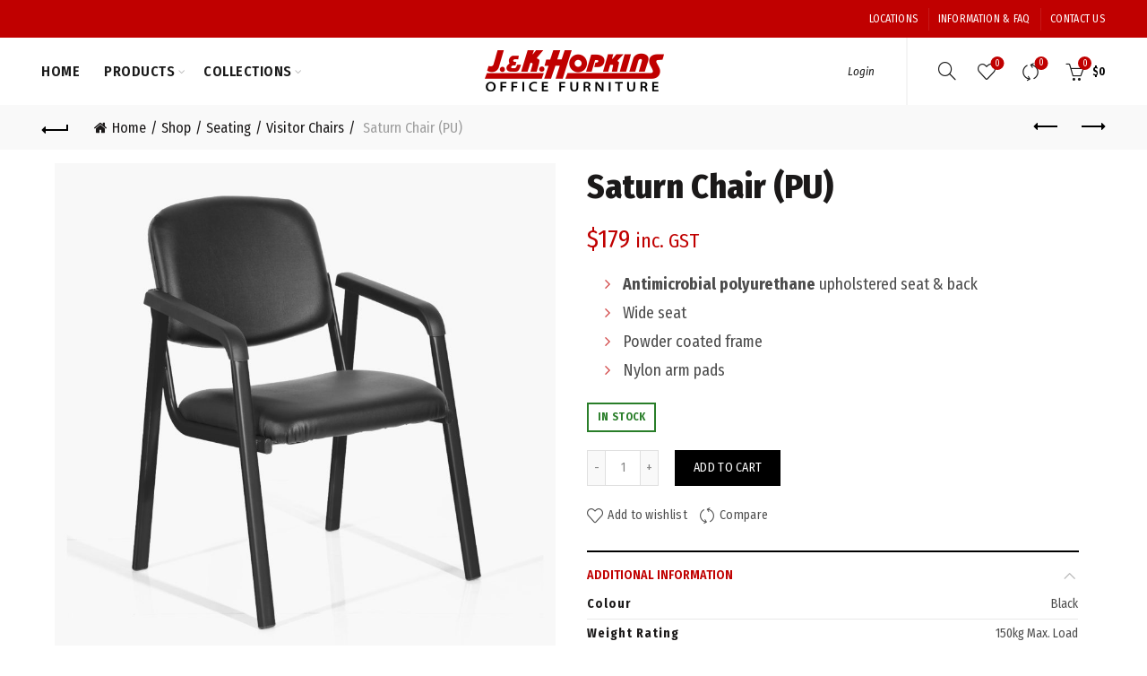

--- FILE ---
content_type: text/html; charset=UTF-8
request_url: https://www.jkhopkins.com.au/shop/seating/visitor-chairs/saturn-chair-pu/
body_size: 24603
content:
<!DOCTYPE html>
<!--[if IE 8]>
<html class="ie ie8" lang="en-AU">
<![endif]-->
<!--[if !(IE 7) & !(IE 8)]><!-->
<html lang="en-AU">
<!--<![endif]-->
<head>
	<meta charset="UTF-8">
	<meta name="viewport" content="width=device-width, initial-scale=1.0, maximum-scale=1.0, user-scalable=no">
	<link rel="profile" href="http://gmpg.org/xfn/11">
	<link rel="pingback" href="https://www.jkhopkins.com.au/xmlrpc.php">

	<title>Saturn Chair (PU) &#8211; J&amp;K Hopkins</title>
<meta name='robots' content='max-image-preview:large' />
	<style>img:is([sizes="auto" i], [sizes^="auto," i]) { contain-intrinsic-size: 3000px 1500px }</style>
	<link rel='dns-prefetch' href='//fonts.googleapis.com' />
<link rel="alternate" type="application/rss+xml" title="J&amp;K Hopkins &raquo; Feed" href="https://www.jkhopkins.com.au/feed/" />
<link rel="alternate" type="application/rss+xml" title="J&amp;K Hopkins &raquo; Comments Feed" href="https://www.jkhopkins.com.au/comments/feed/" />
<style id='wp-emoji-styles-inline-css' type='text/css'>

	img.wp-smiley, img.emoji {
		display: inline !important;
		border: none !important;
		box-shadow: none !important;
		height: 1em !important;
		width: 1em !important;
		margin: 0 0.07em !important;
		vertical-align: -0.1em !important;
		background: none !important;
		padding: 0 !important;
	}
</style>
<link rel='stylesheet' id='wp-block-library-css' href='https://www.jkhopkins.com.au/wp-includes/css/dist/block-library/style.min.css?ver=6.8.3' type='text/css' media='all' />
<style id='classic-theme-styles-inline-css' type='text/css'>
/*! This file is auto-generated */
.wp-block-button__link{color:#fff;background-color:#32373c;border-radius:9999px;box-shadow:none;text-decoration:none;padding:calc(.667em + 2px) calc(1.333em + 2px);font-size:1.125em}.wp-block-file__button{background:#32373c;color:#fff;text-decoration:none}
</style>
<style id='safe-svg-svg-icon-style-inline-css' type='text/css'>
.safe-svg-cover{text-align:center}.safe-svg-cover .safe-svg-inside{display:inline-block;max-width:100%}.safe-svg-cover svg{fill:currentColor;height:100%;max-height:100%;max-width:100%;width:100%}

</style>
<style id='global-styles-inline-css' type='text/css'>
:root{--wp--preset--aspect-ratio--square: 1;--wp--preset--aspect-ratio--4-3: 4/3;--wp--preset--aspect-ratio--3-4: 3/4;--wp--preset--aspect-ratio--3-2: 3/2;--wp--preset--aspect-ratio--2-3: 2/3;--wp--preset--aspect-ratio--16-9: 16/9;--wp--preset--aspect-ratio--9-16: 9/16;--wp--preset--color--black: #000000;--wp--preset--color--cyan-bluish-gray: #abb8c3;--wp--preset--color--white: #ffffff;--wp--preset--color--pale-pink: #f78da7;--wp--preset--color--vivid-red: #cf2e2e;--wp--preset--color--luminous-vivid-orange: #ff6900;--wp--preset--color--luminous-vivid-amber: #fcb900;--wp--preset--color--light-green-cyan: #7bdcb5;--wp--preset--color--vivid-green-cyan: #00d084;--wp--preset--color--pale-cyan-blue: #8ed1fc;--wp--preset--color--vivid-cyan-blue: #0693e3;--wp--preset--color--vivid-purple: #9b51e0;--wp--preset--gradient--vivid-cyan-blue-to-vivid-purple: linear-gradient(135deg,rgba(6,147,227,1) 0%,rgb(155,81,224) 100%);--wp--preset--gradient--light-green-cyan-to-vivid-green-cyan: linear-gradient(135deg,rgb(122,220,180) 0%,rgb(0,208,130) 100%);--wp--preset--gradient--luminous-vivid-amber-to-luminous-vivid-orange: linear-gradient(135deg,rgba(252,185,0,1) 0%,rgba(255,105,0,1) 100%);--wp--preset--gradient--luminous-vivid-orange-to-vivid-red: linear-gradient(135deg,rgba(255,105,0,1) 0%,rgb(207,46,46) 100%);--wp--preset--gradient--very-light-gray-to-cyan-bluish-gray: linear-gradient(135deg,rgb(238,238,238) 0%,rgb(169,184,195) 100%);--wp--preset--gradient--cool-to-warm-spectrum: linear-gradient(135deg,rgb(74,234,220) 0%,rgb(151,120,209) 20%,rgb(207,42,186) 40%,rgb(238,44,130) 60%,rgb(251,105,98) 80%,rgb(254,248,76) 100%);--wp--preset--gradient--blush-light-purple: linear-gradient(135deg,rgb(255,206,236) 0%,rgb(152,150,240) 100%);--wp--preset--gradient--blush-bordeaux: linear-gradient(135deg,rgb(254,205,165) 0%,rgb(254,45,45) 50%,rgb(107,0,62) 100%);--wp--preset--gradient--luminous-dusk: linear-gradient(135deg,rgb(255,203,112) 0%,rgb(199,81,192) 50%,rgb(65,88,208) 100%);--wp--preset--gradient--pale-ocean: linear-gradient(135deg,rgb(255,245,203) 0%,rgb(182,227,212) 50%,rgb(51,167,181) 100%);--wp--preset--gradient--electric-grass: linear-gradient(135deg,rgb(202,248,128) 0%,rgb(113,206,126) 100%);--wp--preset--gradient--midnight: linear-gradient(135deg,rgb(2,3,129) 0%,rgb(40,116,252) 100%);--wp--preset--font-size--small: 13px;--wp--preset--font-size--medium: 20px;--wp--preset--font-size--large: 36px;--wp--preset--font-size--x-large: 42px;--wp--preset--spacing--20: 0.44rem;--wp--preset--spacing--30: 0.67rem;--wp--preset--spacing--40: 1rem;--wp--preset--spacing--50: 1.5rem;--wp--preset--spacing--60: 2.25rem;--wp--preset--spacing--70: 3.38rem;--wp--preset--spacing--80: 5.06rem;--wp--preset--shadow--natural: 6px 6px 9px rgba(0, 0, 0, 0.2);--wp--preset--shadow--deep: 12px 12px 50px rgba(0, 0, 0, 0.4);--wp--preset--shadow--sharp: 6px 6px 0px rgba(0, 0, 0, 0.2);--wp--preset--shadow--outlined: 6px 6px 0px -3px rgba(255, 255, 255, 1), 6px 6px rgba(0, 0, 0, 1);--wp--preset--shadow--crisp: 6px 6px 0px rgba(0, 0, 0, 1);}:where(.is-layout-flex){gap: 0.5em;}:where(.is-layout-grid){gap: 0.5em;}body .is-layout-flex{display: flex;}.is-layout-flex{flex-wrap: wrap;align-items: center;}.is-layout-flex > :is(*, div){margin: 0;}body .is-layout-grid{display: grid;}.is-layout-grid > :is(*, div){margin: 0;}:where(.wp-block-columns.is-layout-flex){gap: 2em;}:where(.wp-block-columns.is-layout-grid){gap: 2em;}:where(.wp-block-post-template.is-layout-flex){gap: 1.25em;}:where(.wp-block-post-template.is-layout-grid){gap: 1.25em;}.has-black-color{color: var(--wp--preset--color--black) !important;}.has-cyan-bluish-gray-color{color: var(--wp--preset--color--cyan-bluish-gray) !important;}.has-white-color{color: var(--wp--preset--color--white) !important;}.has-pale-pink-color{color: var(--wp--preset--color--pale-pink) !important;}.has-vivid-red-color{color: var(--wp--preset--color--vivid-red) !important;}.has-luminous-vivid-orange-color{color: var(--wp--preset--color--luminous-vivid-orange) !important;}.has-luminous-vivid-amber-color{color: var(--wp--preset--color--luminous-vivid-amber) !important;}.has-light-green-cyan-color{color: var(--wp--preset--color--light-green-cyan) !important;}.has-vivid-green-cyan-color{color: var(--wp--preset--color--vivid-green-cyan) !important;}.has-pale-cyan-blue-color{color: var(--wp--preset--color--pale-cyan-blue) !important;}.has-vivid-cyan-blue-color{color: var(--wp--preset--color--vivid-cyan-blue) !important;}.has-vivid-purple-color{color: var(--wp--preset--color--vivid-purple) !important;}.has-black-background-color{background-color: var(--wp--preset--color--black) !important;}.has-cyan-bluish-gray-background-color{background-color: var(--wp--preset--color--cyan-bluish-gray) !important;}.has-white-background-color{background-color: var(--wp--preset--color--white) !important;}.has-pale-pink-background-color{background-color: var(--wp--preset--color--pale-pink) !important;}.has-vivid-red-background-color{background-color: var(--wp--preset--color--vivid-red) !important;}.has-luminous-vivid-orange-background-color{background-color: var(--wp--preset--color--luminous-vivid-orange) !important;}.has-luminous-vivid-amber-background-color{background-color: var(--wp--preset--color--luminous-vivid-amber) !important;}.has-light-green-cyan-background-color{background-color: var(--wp--preset--color--light-green-cyan) !important;}.has-vivid-green-cyan-background-color{background-color: var(--wp--preset--color--vivid-green-cyan) !important;}.has-pale-cyan-blue-background-color{background-color: var(--wp--preset--color--pale-cyan-blue) !important;}.has-vivid-cyan-blue-background-color{background-color: var(--wp--preset--color--vivid-cyan-blue) !important;}.has-vivid-purple-background-color{background-color: var(--wp--preset--color--vivid-purple) !important;}.has-black-border-color{border-color: var(--wp--preset--color--black) !important;}.has-cyan-bluish-gray-border-color{border-color: var(--wp--preset--color--cyan-bluish-gray) !important;}.has-white-border-color{border-color: var(--wp--preset--color--white) !important;}.has-pale-pink-border-color{border-color: var(--wp--preset--color--pale-pink) !important;}.has-vivid-red-border-color{border-color: var(--wp--preset--color--vivid-red) !important;}.has-luminous-vivid-orange-border-color{border-color: var(--wp--preset--color--luminous-vivid-orange) !important;}.has-luminous-vivid-amber-border-color{border-color: var(--wp--preset--color--luminous-vivid-amber) !important;}.has-light-green-cyan-border-color{border-color: var(--wp--preset--color--light-green-cyan) !important;}.has-vivid-green-cyan-border-color{border-color: var(--wp--preset--color--vivid-green-cyan) !important;}.has-pale-cyan-blue-border-color{border-color: var(--wp--preset--color--pale-cyan-blue) !important;}.has-vivid-cyan-blue-border-color{border-color: var(--wp--preset--color--vivid-cyan-blue) !important;}.has-vivid-purple-border-color{border-color: var(--wp--preset--color--vivid-purple) !important;}.has-vivid-cyan-blue-to-vivid-purple-gradient-background{background: var(--wp--preset--gradient--vivid-cyan-blue-to-vivid-purple) !important;}.has-light-green-cyan-to-vivid-green-cyan-gradient-background{background: var(--wp--preset--gradient--light-green-cyan-to-vivid-green-cyan) !important;}.has-luminous-vivid-amber-to-luminous-vivid-orange-gradient-background{background: var(--wp--preset--gradient--luminous-vivid-amber-to-luminous-vivid-orange) !important;}.has-luminous-vivid-orange-to-vivid-red-gradient-background{background: var(--wp--preset--gradient--luminous-vivid-orange-to-vivid-red) !important;}.has-very-light-gray-to-cyan-bluish-gray-gradient-background{background: var(--wp--preset--gradient--very-light-gray-to-cyan-bluish-gray) !important;}.has-cool-to-warm-spectrum-gradient-background{background: var(--wp--preset--gradient--cool-to-warm-spectrum) !important;}.has-blush-light-purple-gradient-background{background: var(--wp--preset--gradient--blush-light-purple) !important;}.has-blush-bordeaux-gradient-background{background: var(--wp--preset--gradient--blush-bordeaux) !important;}.has-luminous-dusk-gradient-background{background: var(--wp--preset--gradient--luminous-dusk) !important;}.has-pale-ocean-gradient-background{background: var(--wp--preset--gradient--pale-ocean) !important;}.has-electric-grass-gradient-background{background: var(--wp--preset--gradient--electric-grass) !important;}.has-midnight-gradient-background{background: var(--wp--preset--gradient--midnight) !important;}.has-small-font-size{font-size: var(--wp--preset--font-size--small) !important;}.has-medium-font-size{font-size: var(--wp--preset--font-size--medium) !important;}.has-large-font-size{font-size: var(--wp--preset--font-size--large) !important;}.has-x-large-font-size{font-size: var(--wp--preset--font-size--x-large) !important;}
:where(.wp-block-post-template.is-layout-flex){gap: 1.25em;}:where(.wp-block-post-template.is-layout-grid){gap: 1.25em;}
:where(.wp-block-columns.is-layout-flex){gap: 2em;}:where(.wp-block-columns.is-layout-grid){gap: 2em;}
:root :where(.wp-block-pullquote){font-size: 1.5em;line-height: 1.6;}
</style>
<style id='woocommerce-inline-inline-css' type='text/css'>
.woocommerce form .form-row .required { visibility: visible; }
</style>
<link rel='stylesheet' id='brands-styles-css' href='https://www.jkhopkins.com.au/wp-content/plugins/woocommerce/assets/css/brands.css?ver=9.9.6' type='text/css' media='all' />
<link rel='stylesheet' id='bootstrap-css' href='https://www.jkhopkins.com.au/wp-content/themes/basel/css/bootstrap.min.css?ver=5.5.1' type='text/css' media='all' />
<link rel='stylesheet' id='basel-style-css' href='https://www.jkhopkins.com.au/wp-content/themes/basel/css/parts/base.min.css?ver=5.5.1' type='text/css' media='all' />
<link rel='stylesheet' id='js_composer_front-css' href='https://www.jkhopkins.com.au/wp-content/plugins/js_composer/assets/css/js_composer.min.css?ver=6.8.0' type='text/css' media='all' />
<link rel='stylesheet' id='vc_font_awesome_5_shims-css' href='https://www.jkhopkins.com.au/wp-content/plugins/js_composer/assets/lib/bower/font-awesome/css/v4-shims.min.css?ver=6.8.0' type='text/css' media='all' />
<link rel='stylesheet' id='vc_font_awesome_5-css' href='https://www.jkhopkins.com.au/wp-content/plugins/js_composer/assets/lib/bower/font-awesome/css/all.min.css?ver=6.8.0' type='text/css' media='all' />
<link rel='stylesheet' id='basel-woo-page-shop-css' href='https://www.jkhopkins.com.au/wp-content/themes/basel/css/parts/woo-page-shop.min.css?ver=5.5.1' type='text/css' media='all' />
<link rel='stylesheet' id='basel-wp-gutenberg-css' href='https://www.jkhopkins.com.au/wp-content/themes/basel/css/parts/wp-gutenberg.min.css?ver=5.5.1' type='text/css' media='all' />
<link rel='stylesheet' id='basel-int-revolution-slider-css' href='https://www.jkhopkins.com.au/wp-content/themes/basel/css/parts/int-revolution-slider.min.css?ver=5.5.1' type='text/css' media='all' />
<link rel='stylesheet' id='basel-int-wpcf7-css' href='https://www.jkhopkins.com.au/wp-content/themes/basel/css/parts/int-wpcf7.min.css?ver=5.5.1' type='text/css' media='all' />
<link rel='stylesheet' id='basel-int-wpbakery-base-css' href='https://www.jkhopkins.com.au/wp-content/themes/basel/css/parts/int-wpbakery-base.min.css?ver=5.5.1' type='text/css' media='all' />
<link rel='stylesheet' id='basel-woo-base-css' href='https://www.jkhopkins.com.au/wp-content/themes/basel/css/parts/woo-base.min.css?ver=5.5.1' type='text/css' media='all' />
<link rel='stylesheet' id='basel-woo-page-single-product-css' href='https://www.jkhopkins.com.au/wp-content/themes/basel/css/parts/woo-page-single-product.min.css?ver=5.5.1' type='text/css' media='all' />
<link rel='stylesheet' id='basel-woo-single-product-compact-css' href='https://www.jkhopkins.com.au/wp-content/themes/basel/css/parts/woo-single-product-compact.min.css?ver=5.5.1' type='text/css' media='all' />
<link rel='stylesheet' id='basel-header-top-bar-css' href='https://www.jkhopkins.com.au/wp-content/themes/basel/css/parts/header-top-bar.min.css?ver=5.5.1' type='text/css' media='all' />
<link rel='stylesheet' id='basel-header-general-css' href='https://www.jkhopkins.com.au/wp-content/themes/basel/css/parts/header-general.min.css?ver=5.5.1' type='text/css' media='all' />
<link rel='stylesheet' id='basel-page-title-css' href='https://www.jkhopkins.com.au/wp-content/themes/basel/css/parts/page-title.min.css?ver=5.5.1' type='text/css' media='all' />
<link rel='stylesheet' id='basel-woo-lib-slick-slider-css' href='https://www.jkhopkins.com.au/wp-content/themes/basel/css/parts/woo-lib-slick-slider.min.css?ver=5.5.1' type='text/css' media='all' />
<link rel='stylesheet' id='basel-lib-owl-carousel-css' href='https://www.jkhopkins.com.au/wp-content/themes/basel/css/parts/lib-owl-carousel.min.css?ver=5.5.1' type='text/css' media='all' />
<link rel='stylesheet' id='basel-woo-opt-add-to-cart-popup-css' href='https://www.jkhopkins.com.au/wp-content/themes/basel/css/parts/woo-opt-add-to-cart-popup.min.css?ver=5.5.1' type='text/css' media='all' />
<link rel='stylesheet' id='basel-lib-magnific-popup-css' href='https://www.jkhopkins.com.au/wp-content/themes/basel/css/parts/lib-magnific-popup.min.css?ver=5.5.1' type='text/css' media='all' />
<link rel='stylesheet' id='basel-el-social-icons-css' href='https://www.jkhopkins.com.au/wp-content/themes/basel/css/parts/el-social-icons.min.css?ver=5.5.1' type='text/css' media='all' />
<link rel='stylesheet' id='basel-woo-product-loop-general-css' href='https://www.jkhopkins.com.au/wp-content/themes/basel/css/parts/woo-product-loop-general.min.css?ver=5.5.1' type='text/css' media='all' />
<link rel='stylesheet' id='basel-woo-product-loop-base-css' href='https://www.jkhopkins.com.au/wp-content/themes/basel/css/parts/woo-product-loop-base.min.css?ver=5.5.1' type='text/css' media='all' />
<link rel='stylesheet' id='basel-footer-general-css' href='https://www.jkhopkins.com.au/wp-content/themes/basel/css/parts/footer-general.min.css?ver=5.5.1' type='text/css' media='all' />
<link rel='stylesheet' id='basel-lib-photoswipe-css' href='https://www.jkhopkins.com.au/wp-content/themes/basel/css/parts/lib-photoswipe.min.css?ver=5.5.1' type='text/css' media='all' />
<link rel='stylesheet' id='basel-opt-scrolltotop-css' href='https://www.jkhopkins.com.au/wp-content/themes/basel/css/parts/opt-scrolltotop.min.css?ver=5.5.1' type='text/css' media='all' />
<link rel='stylesheet' id='xts-google-fonts-css' href='//fonts.googleapis.com/css?family=Fira+Sans+Condensed%3A100%2C100italic%2C200%2C200italic%2C300%2C300italic%2C400%2C400italic%2C500%2C500italic%2C600%2C600italic%2C700%2C700italic%2C800%2C800italic%2C900%2C900italic&#038;ver=5.5.1' type='text/css' media='all' />
<link rel='stylesheet' id='basel-dynamic-style-css' href='https://www.jkhopkins.com.au/wp-content/uploads/2026/01/basel-dynamic-1767524095.css?ver=5.5.1' type='text/css' media='all' />
<script type="text/template" id="tmpl-variation-template">
	<div class="woocommerce-variation-description">{{{ data.variation.variation_description }}}</div>
	<div class="woocommerce-variation-price">{{{ data.variation.price_html }}}</div>
	<div class="woocommerce-variation-availability">{{{ data.variation.availability_html }}}</div>
</script>
<script type="text/template" id="tmpl-unavailable-variation-template">
	<p role="alert">Sorry, this product is unavailable. Please choose a different combination.</p>
</script>
<script type="text/javascript" src="https://www.jkhopkins.com.au/wp-includes/js/jquery/jquery.min.js?ver=3.7.1" id="jquery-core-js"></script>
<script type="text/javascript" src="https://www.jkhopkins.com.au/wp-includes/js/jquery/jquery-migrate.min.js?ver=3.4.1" id="jquery-migrate-js"></script>
<script type="text/javascript" src="https://www.jkhopkins.com.au/wp-content/plugins/revslider/public/assets/js/rbtools.min.js?ver=6.5.4" async id="tp-tools-js"></script>
<script type="text/javascript" src="https://www.jkhopkins.com.au/wp-content/plugins/revslider/public/assets/js/rs6.min.js?ver=6.5.4" async id="revmin-js"></script>
<script type="text/javascript" src="https://www.jkhopkins.com.au/wp-content/plugins/woocommerce/assets/js/jquery-blockui/jquery.blockUI.min.js?ver=2.7.0-wc.9.9.6" id="jquery-blockui-js" data-wp-strategy="defer"></script>
<script type="text/javascript" id="wc-add-to-cart-js-extra">
/* <![CDATA[ */
var wc_add_to_cart_params = {"ajax_url":"\/wp-admin\/admin-ajax.php","wc_ajax_url":"\/?wc-ajax=%%endpoint%%","i18n_view_cart":"View cart","cart_url":"https:\/\/www.jkhopkins.com.au\/cart\/","is_cart":"","cart_redirect_after_add":"no"};
/* ]]> */
</script>
<script type="text/javascript" src="https://www.jkhopkins.com.au/wp-content/plugins/woocommerce/assets/js/frontend/add-to-cart.min.js?ver=9.9.6" id="wc-add-to-cart-js" data-wp-strategy="defer"></script>
<script type="text/javascript" id="wc-single-product-js-extra">
/* <![CDATA[ */
var wc_single_product_params = {"i18n_required_rating_text":"Please select a rating","i18n_rating_options":["1 of 5 stars","2 of 5 stars","3 of 5 stars","4 of 5 stars","5 of 5 stars"],"i18n_product_gallery_trigger_text":"View full-screen image gallery","review_rating_required":"yes","flexslider":{"rtl":false,"animation":"slide","smoothHeight":true,"directionNav":false,"controlNav":"thumbnails","slideshow":false,"animationSpeed":500,"animationLoop":false,"allowOneSlide":false},"zoom_enabled":"","zoom_options":[],"photoswipe_enabled":"","photoswipe_options":{"shareEl":false,"closeOnScroll":false,"history":false,"hideAnimationDuration":0,"showAnimationDuration":0},"flexslider_enabled":""};
/* ]]> */
</script>
<script type="text/javascript" src="https://www.jkhopkins.com.au/wp-content/plugins/woocommerce/assets/js/frontend/single-product.min.js?ver=9.9.6" id="wc-single-product-js" defer="defer" data-wp-strategy="defer"></script>
<script type="text/javascript" src="https://www.jkhopkins.com.au/wp-content/plugins/woocommerce/assets/js/js-cookie/js.cookie.min.js?ver=2.1.4-wc.9.9.6" id="js-cookie-js" data-wp-strategy="defer"></script>
<script type="text/javascript" id="woocommerce-js-extra">
/* <![CDATA[ */
var woocommerce_params = {"ajax_url":"\/wp-admin\/admin-ajax.php","wc_ajax_url":"\/?wc-ajax=%%endpoint%%","i18n_password_show":"Show password","i18n_password_hide":"Hide password"};
/* ]]> */
</script>
<script type="text/javascript" src="https://www.jkhopkins.com.au/wp-content/plugins/woocommerce/assets/js/frontend/woocommerce.min.js?ver=9.9.6" id="woocommerce-js" defer="defer" data-wp-strategy="defer"></script>
<script type="text/javascript" src="https://www.jkhopkins.com.au/wp-content/plugins/js_composer/assets/js/vendors/woocommerce-add-to-cart.js?ver=6.8.0" id="vc_woocommerce-add-to-cart-js-js"></script>
<!--[if lt IE 9]>
<script type="text/javascript" src="https://www.jkhopkins.com.au/wp-content/themes/basel/js/html5.min.js?ver=5.5.1" id="basel_html5shiv-js"></script>
<![endif]-->
<script type="text/javascript" src="https://www.jkhopkins.com.au/wp-includes/js/underscore.min.js?ver=1.13.7" id="underscore-js"></script>
<script type="text/javascript" id="wp-util-js-extra">
/* <![CDATA[ */
var _wpUtilSettings = {"ajax":{"url":"\/wp-admin\/admin-ajax.php"}};
/* ]]> */
</script>
<script type="text/javascript" src="https://www.jkhopkins.com.au/wp-includes/js/wp-util.min.js?ver=6.8.3" id="wp-util-js"></script>
<script type="text/javascript" id="wc-add-to-cart-variation-js-extra">
/* <![CDATA[ */
var wc_add_to_cart_variation_params = {"wc_ajax_url":"\/?wc-ajax=%%endpoint%%","i18n_no_matching_variations_text":"Sorry, no products matched your selection. Please choose a different combination.","i18n_make_a_selection_text":"Please select some product options before adding this product to your cart.","i18n_unavailable_text":"Sorry, this product is unavailable. Please choose a different combination.","i18n_reset_alert_text":"Your selection has been reset. Please select some product options before adding this product to your cart."};
/* ]]> */
</script>
<script type="text/javascript" src="https://www.jkhopkins.com.au/wp-content/plugins/woocommerce/assets/js/frontend/add-to-cart-variation.min.js?ver=9.9.6" id="wc-add-to-cart-variation-js" defer="defer" data-wp-strategy="defer"></script>
<link rel="https://api.w.org/" href="https://www.jkhopkins.com.au/wp-json/" /><link rel="alternate" title="JSON" type="application/json" href="https://www.jkhopkins.com.au/wp-json/wp/v2/product/1875" /><link rel="EditURI" type="application/rsd+xml" title="RSD" href="https://www.jkhopkins.com.au/xmlrpc.php?rsd" />
<meta name="generator" content="WordPress 6.8.3" />
<meta name="generator" content="WooCommerce 9.9.6" />
<link rel="canonical" href="https://www.jkhopkins.com.au/shop/seating/visitor-chairs/saturn-chair-pu/" />
<link rel='shortlink' href='https://www.jkhopkins.com.au/?p=1875' />
<link rel="alternate" title="oEmbed (JSON)" type="application/json+oembed" href="https://www.jkhopkins.com.au/wp-json/oembed/1.0/embed?url=https%3A%2F%2Fwww.jkhopkins.com.au%2Fshop%2Fseating%2Fvisitor-chairs%2Fsaturn-chair-pu%2F" />
<link rel="alternate" title="oEmbed (XML)" type="text/xml+oembed" href="https://www.jkhopkins.com.au/wp-json/oembed/1.0/embed?url=https%3A%2F%2Fwww.jkhopkins.com.au%2Fshop%2Fseating%2Fvisitor-chairs%2Fsaturn-chair-pu%2F&#038;format=xml" />
<!-- Google tag (gtag.js) -->
<script async src="https://www.googletagmanager.com/gtag/js?id=AW-17364595286">
</script>
<script>
  window.dataLayer = window.dataLayer || [];
  function gtag(){dataLayer.push(arguments);}
  gtag('js', new Date());

  gtag('config', 'AW-17364595286');
</script>
  	<meta name="google-site-verification" content="4lwm6CKECeQa4TCxK5fheYYv_EtAg6k-J78PcH0QxXM" />
	<meta name="google-site-verification" content="st3iIWiGWi37ijkJCZwbDbWeZc63kkImioH3pqyCF00" />
    <meta name="theme-color" content="">		
		
		
				        <style> 
            	
			/* Shop popup */
			
			.basel-promo-popup {
			   max-width: 900px;
			}
	
            .site-logo {
                width: 20%;
            }    

            .site-logo img {
                max-width: 200px;
                max-height: 75px;
            }    

                            .widgetarea-head,
                .main-nav {
                    width: 40%;
                }  

                .right-column {
                    width: 40%;
                }  

            
                            .basel-woocommerce-layered-nav .basel-scroll-content {
                    max-height: 280px;
                }
            
			/* header Banner */
			body .header-banner {
				height: 40px;
			}
	
			body.header-banner-display .website-wrapper {
				margin-top:40px;
			}	

            /* Topbar height configs */

			.topbar-menu ul > li {
				line-height: 42px;
			}
			
			.topbar-wrapp,
			.topbar-content:before {
				height: 42px;
			}
			
			.sticky-header-prepared.basel-top-bar-on .header-shop, 
			.sticky-header-prepared.basel-top-bar-on .header-split,
			.enable-sticky-header.basel-header-overlap.basel-top-bar-on .main-header {
				top: 42px;
			}

            /* Header height configs */

            /* Limit logo image height for according to header height */
            .site-logo img {
                max-height: 75px;
            } 

            /* And for sticky header logo also */
            .act-scroll .site-logo img,
            .header-clone .site-logo img {
                max-height: 60px;
            }   

            /* Set sticky headers height for cloned headers based on menu links line height */
            .header-clone .main-nav .menu > li > a {
                height: 60px;
                line-height: 60px;
            } 

            /* Height for switch logos */

            .sticky-header-real:not(.global-header-menu-top) .switch-logo-enable .basel-logo {
                height: 75px;
            }

            .sticky-header-real:not(.global-header-menu-top) .act-scroll .switch-logo-enable .basel-logo {
                height: 60px;
            }

            .sticky-header-real:not(.global-header-menu-top) .act-scroll .switch-logo-enable {
                transform: translateY(-60px);
            }

                            /* Header height for these layouts based on it's menu links line height */
                .main-nav .menu > li > a {
                    height: 75px;
                    line-height: 75px;
                }  
                /* The same for sticky header */
                .act-scroll .main-nav .menu > li > a {
                    height: 60px;
                    line-height: 60px;
                }  
            
            
                            /* Set line height for header links for shop header layout. Based in the header height option */
                .header-shop .right-column .header-links {
                    height: 75px;
                    line-height: 75px;
                }  

                /* The same for sticky header */
                .header-shop.act-scroll .right-column .header-links {
                    height: 60px;
                    line-height: 60px;
                }  
            
            
            /* Page headings settings for heading overlap. Calculate on the header height base */

            .basel-header-overlap .title-size-default,
            .basel-header-overlap .title-size-small,
            .basel-header-overlap .title-shop.without-title.title-size-default,
            .basel-header-overlap .title-shop.without-title.title-size-small {
                padding-top: 115px;
            }


            .basel-header-overlap .title-shop.without-title.title-size-large,
            .basel-header-overlap .title-size-large {
                padding-top: 195px;
            }

            @media (max-width: 991px) {

				/* header Banner */
				body .header-banner {
					height: 140px;
				}
	
				body.header-banner-display .website-wrapper {
					margin-top:140px;
				}

	            /* Topbar height configs */
				.topbar-menu ul > li {
					line-height: 38px;
				}
				
				.topbar-wrapp,
				.topbar-content:before {
					height: 38px;
				}
				
				.sticky-header-prepared.basel-top-bar-on .header-shop, 
				.sticky-header-prepared.basel-top-bar-on .header-split,
				.enable-sticky-header.basel-header-overlap.basel-top-bar-on .main-header {
					top: 38px;
				}

                /* Set header height for mobile devices */
                .main-header .wrapp-header {
                    min-height: 60px;
                } 

                /* Limit logo image height for mobile according to mobile header height */
                .site-logo img {
                    max-height: 60px;
                }   

                /* Limit logo on sticky header. Both header real and header cloned */
                .act-scroll .site-logo img,
                .header-clone .site-logo img {
                    max-height: 60px;
                }

                /* Height for switch logos */

                .main-header .switch-logo-enable .basel-logo {
                    height: 60px;
                }

                .sticky-header-real:not(.global-header-menu-top) .act-scroll .switch-logo-enable .basel-logo {
                    height: 60px;
                }

                .sticky-header-real:not(.global-header-menu-top) .act-scroll .switch-logo-enable {
                    transform: translateY(-60px);
                }

                /* Page headings settings for heading overlap. Calculate on the MOBILE header height base */
                .basel-header-overlap .title-size-default,
                .basel-header-overlap .title-size-small,
                .basel-header-overlap .title-shop.without-title.title-size-default,
                .basel-header-overlap .title-shop.without-title.title-size-small {
                    padding-top: 80px;
                }

                .basel-header-overlap .title-shop.without-title.title-size-large,
                .basel-header-overlap .title-size-large {
                    padding-top: 120px;
                }
 
            }

                 
                    </style>
        
        
			<noscript><style>.woocommerce-product-gallery{ opacity: 1 !important; }</style></noscript>
	<style type="text/css">.recentcomments a{display:inline !important;padding:0 !important;margin:0 !important;}</style><meta name="generator" content="Powered by WPBakery Page Builder - drag and drop page builder for WordPress."/>
<meta name="generator" content="Powered by Slider Revolution 6.5.4 - responsive, Mobile-Friendly Slider Plugin for WordPress with comfortable drag and drop interface." />
<link rel="icon" href="https://www.jkhopkins.com.au/wp-content/uploads/2023/07/cropped-JK-Web-Logo-32x32.png" sizes="32x32" />
<link rel="icon" href="https://www.jkhopkins.com.au/wp-content/uploads/2023/07/cropped-JK-Web-Logo-192x192.png" sizes="192x192" />
<link rel="apple-touch-icon" href="https://www.jkhopkins.com.au/wp-content/uploads/2023/07/cropped-JK-Web-Logo-180x180.png" />
<meta name="msapplication-TileImage" content="https://www.jkhopkins.com.au/wp-content/uploads/2023/07/cropped-JK-Web-Logo-270x270.png" />
<script type="text/javascript">function setREVStartSize(e){
			//window.requestAnimationFrame(function() {				 
				window.RSIW = window.RSIW===undefined ? window.innerWidth : window.RSIW;	
				window.RSIH = window.RSIH===undefined ? window.innerHeight : window.RSIH;	
				try {								
					var pw = document.getElementById(e.c).parentNode.offsetWidth,
						newh;
					pw = pw===0 || isNaN(pw) ? window.RSIW : pw;
					e.tabw = e.tabw===undefined ? 0 : parseInt(e.tabw);
					e.thumbw = e.thumbw===undefined ? 0 : parseInt(e.thumbw);
					e.tabh = e.tabh===undefined ? 0 : parseInt(e.tabh);
					e.thumbh = e.thumbh===undefined ? 0 : parseInt(e.thumbh);
					e.tabhide = e.tabhide===undefined ? 0 : parseInt(e.tabhide);
					e.thumbhide = e.thumbhide===undefined ? 0 : parseInt(e.thumbhide);
					e.mh = e.mh===undefined || e.mh=="" || e.mh==="auto" ? 0 : parseInt(e.mh,0);		
					if(e.layout==="fullscreen" || e.l==="fullscreen") 						
						newh = Math.max(e.mh,window.RSIH);					
					else{					
						e.gw = Array.isArray(e.gw) ? e.gw : [e.gw];
						for (var i in e.rl) if (e.gw[i]===undefined || e.gw[i]===0) e.gw[i] = e.gw[i-1];					
						e.gh = e.el===undefined || e.el==="" || (Array.isArray(e.el) && e.el.length==0)? e.gh : e.el;
						e.gh = Array.isArray(e.gh) ? e.gh : [e.gh];
						for (var i in e.rl) if (e.gh[i]===undefined || e.gh[i]===0) e.gh[i] = e.gh[i-1];
											
						var nl = new Array(e.rl.length),
							ix = 0,						
							sl;					
						e.tabw = e.tabhide>=pw ? 0 : e.tabw;
						e.thumbw = e.thumbhide>=pw ? 0 : e.thumbw;
						e.tabh = e.tabhide>=pw ? 0 : e.tabh;
						e.thumbh = e.thumbhide>=pw ? 0 : e.thumbh;					
						for (var i in e.rl) nl[i] = e.rl[i]<window.RSIW ? 0 : e.rl[i];
						sl = nl[0];									
						for (var i in nl) if (sl>nl[i] && nl[i]>0) { sl = nl[i]; ix=i;}															
						var m = pw>(e.gw[ix]+e.tabw+e.thumbw) ? 1 : (pw-(e.tabw+e.thumbw)) / (e.gw[ix]);					
						newh =  (e.gh[ix] * m) + (e.tabh + e.thumbh);
					}
					var el = document.getElementById(e.c);
					if (el!==null && el) el.style.height = newh+"px";					
					el = document.getElementById(e.c+"_wrapper");
					if (el!==null && el) el.style.height = newh+"px";
				} catch(e){
					console.log("Failure at Presize of Slider:" + e)
				}					   
			//});
		  };</script>
<noscript><style> .wpb_animate_when_almost_visible { opacity: 1; }</style></noscript></head>

<body class="wp-singular product-template-default single single-product postid-1875 wp-theme-basel theme-basel woocommerce woocommerce-page woocommerce-no-js wrapper-full-width-content global-cart-design-2 global-search-dropdown global-header-shop mobile-nav-from-left basel-product-design-compact basel-light catalog-mode-off categories-accordion-on global-wishlist-enable basel-top-bar-on basel-ajax-shop-on basel-ajax-search-on enable-sticky-header header-full-width sticky-header-real offcanvas-sidebar-mobile offcanvas-sidebar-tablet wpb-js-composer js-comp-ver-6.8.0 vc_responsive">
					<div class="login-form-side">
				<div class="widget-heading">
					<span class="widget-title">Sign in</span>
					<a href="#" rel="nofollow" class="widget-close">close</a>
				</div>
				
				<div class="login-form">
							<form method="post" class="login woocommerce-form woocommerce-form-login " action="https://www.jkhopkins.com.au/my-account/" >

			
			
			<p class="woocommerce-FormRow woocommerce-FormRow--wide form-row form-row-wide form-row-username">
				<label for="username">Username or email&nbsp;<span class="required">*</span></label>
				<input type="text" class="woocommerce-Input woocommerce-Input--text input-text" name="username" id="username" autocomplete="username" value="" />
			</p>
			<p class="woocommerce-FormRow woocommerce-FormRow--wide form-row form-row-wide form-row-password">
				<label for="password">Password&nbsp;<span class="required">*</span></label>
				<input class="woocommerce-Input woocommerce-Input--text input-text" type="password" name="password" id="password" autocomplete="current-password" />
			</p>

			
			<p class="form-row">
				<input type="hidden" id="woocommerce-login-nonce" name="woocommerce-login-nonce" value="4b8c427e5c" /><input type="hidden" name="_wp_http_referer" value="/shop/seating/visitor-chairs/saturn-chair-pu/" />								<button type="submit" class="woocommerce-button button woocommerce-form-login__submit" name="login" value="Log in">Log in</button>
			</p>

			<div class="login-form-footer">
				<a href="https://www.jkhopkins.com.au/my-account/lost-password/" class="woocommerce-LostPassword lost_password">Lost your password?</a>
				<label class="woocommerce-form__label woocommerce-form__label-for-checkbox woocommerce-form-login__rememberme">
					<input class="woocommerce-form__input woocommerce-form__input-checkbox" name="rememberme" type="checkbox" value="forever" /> <span>Remember me</span>
				</label>
			</div>
			
			
			
		</form>

						</div>
				
				<div class="register-question">
					<span class="create-account-text">No account yet?</span>
					<span>Create an Account During Checkout</span>
				</div>
			</div>
						<div class="mobile-nav">
							<form role="search" method="get" id="searchform" class="searchform  basel-ajax-search" action="https://www.jkhopkins.com.au/"  data-thumbnail="1" data-price="1" data-count="12" data-post_type="product" data-symbols_count="3" data-sku="0">
				<div>
					<label class="screen-reader-text">Search for:</label>
					<input type="text" class="search-field" placeholder="Search for products" value="" name="s" id="s" />
					<input type="hidden" name="post_type" id="post_type" value="product">
										<button type="submit" id="searchsubmit" value="Search">Search</button>
					
				</div>
			</form>
			<div class="search-results-wrapper"><div class="basel-scroll"><div class="basel-search-results basel-scroll-content"></div></div></div>
		<div class="menu-mobile-menu-container"><ul id="menu-mobile-menu" class="site-mobile-menu"><li id="menu-item-5670" class="menu-item menu-item-type-post_type menu-item-object-page menu-item-has-children current_page_parent menu-item-5670 menu-item-design-default item-event-hover"><a href="https://www.jkhopkins.com.au/shop/">Products</a>
<div class="sub-menu-dropdown color-scheme-dark">

<div class="container">

<ul class="sub-menu color-scheme-dark">
	<li id="menu-item-16121" class="menu-item menu-item-type-post_type menu-item-object-page menu-item-16121 menu-item-design-default item-event-hover item-with-label item-label-new"><a href="https://www.jkhopkins.com.au/new-products/">New Products<span class="menu-label menu-label-new">New</span></a></li>
	<li id="menu-item-24879" class="menu-item menu-item-type-post_type menu-item-object-page menu-item-24879 menu-item-design-default item-event-hover item-with-label item-label-sale"><a href="https://www.jkhopkins.com.au/specials/">Specials<span class="menu-label menu-label-sale">Sale</span></a></li>
	<li id="menu-item-47348" class="menu-item menu-item-type-taxonomy menu-item-object-product_cat menu-item-has-children menu-item-47348 menu-item-design-default item-event-hover"><a href="https://www.jkhopkins.com.au/product-category/cable-management/">Cable Management</a>
	<ul class="sub-sub-menu color-scheme-dark">
		<li id="menu-item-44629" class="menu-item menu-item-type-taxonomy menu-item-object-product_cat menu-item-44629 menu-item-design-default item-event-hover"><a href="https://www.jkhopkins.com.au/product-category/cable-management/cable-baskets/">Cable Baskets</a></li>
		<li id="menu-item-47349" class="menu-item menu-item-type-taxonomy menu-item-object-product_cat menu-item-47349 menu-item-design-default item-event-hover"><a href="https://www.jkhopkins.com.au/product-category/cable-management/softwiring-power-leads/">Softwiring Power Leads</a></li>
	</ul>
</li>
	<li id="menu-item-6208" class="menu-item menu-item-type-taxonomy menu-item-object-product_cat menu-item-has-children menu-item-6208 menu-item-design-default item-event-hover"><a href="https://www.jkhopkins.com.au/product-category/desking/">Desking</a>
	<ul class="sub-sub-menu color-scheme-dark">
		<li id="menu-item-6210" class="menu-item menu-item-type-taxonomy menu-item-object-product_cat menu-item-6210 menu-item-design-default item-event-hover"><a href="https://www.jkhopkins.com.au/product-category/desking/corner-workstations/">Corner Workstations</a></li>
		<li id="menu-item-31499" class="menu-item menu-item-type-taxonomy menu-item-object-product_cat menu-item-31499 menu-item-design-default item-event-hover"><a href="https://www.jkhopkins.com.au/product-category/desking/desk-hobs/">Desk Hobs</a></li>
		<li id="menu-item-6526" class="menu-item menu-item-type-taxonomy menu-item-object-product_cat menu-item-6526 menu-item-design-default item-event-hover"><a href="https://www.jkhopkins.com.au/product-category/desking/desk-returns/">Desk Returns</a></li>
		<li id="menu-item-24221" class="menu-item menu-item-type-taxonomy menu-item-object-product_cat menu-item-24221 menu-item-design-default item-event-hover"><a href="https://www.jkhopkins.com.au/product-category/desking/modular-desks/">Modular Desks</a></li>
		<li id="menu-item-50026" class="menu-item menu-item-type-taxonomy menu-item-object-product_cat menu-item-50026 menu-item-design-default item-event-hover"><a href="https://www.jkhopkins.com.au/product-category/desking/modular-workstations/">Modular Workstations</a></li>
		<li id="menu-item-6211" class="menu-item menu-item-type-taxonomy menu-item-object-product_cat menu-item-6211 menu-item-design-default item-event-hover"><a href="https://www.jkhopkins.com.au/product-category/desking/office-desks/">Office Desks</a></li>
		<li id="menu-item-6213" class="menu-item menu-item-type-taxonomy menu-item-object-product_cat menu-item-6213 menu-item-design-default item-event-hover"><a href="https://www.jkhopkins.com.au/product-category/desking/reception-counters/">Reception Counters</a></li>
	</ul>
</li>
	<li id="menu-item-16811" class="menu-item menu-item-type-taxonomy menu-item-object-product_cat menu-item-has-children menu-item-16811 menu-item-design-default item-event-hover"><a href="https://www.jkhopkins.com.au/product-category/ergonomics/">Ergonomics</a>
	<ul class="sub-sub-menu color-scheme-dark">
		<li id="menu-item-16064" class="menu-item menu-item-type-taxonomy menu-item-object-product_cat menu-item-16064 menu-item-design-default item-event-hover"><a href="https://www.jkhopkins.com.au/product-category/ergonomics/anti-fatigue-mats/">Anti-Fatigue Mats</a></li>
		<li id="menu-item-6571" class="menu-item menu-item-type-taxonomy menu-item-object-product_cat menu-item-6571 menu-item-design-default item-event-hover"><a href="https://www.jkhopkins.com.au/product-category/ergonomics/foot-rests/">Foot Rests</a></li>
		<li id="menu-item-16812" class="menu-item menu-item-type-taxonomy menu-item-object-product_cat menu-item-16812 menu-item-design-default item-event-hover"><a href="https://www.jkhopkins.com.au/product-category/ergonomics/keyboard-drawers/">Keyboard Drawers</a></li>
		<li id="menu-item-6572" class="menu-item menu-item-type-taxonomy menu-item-object-product_cat menu-item-6572 menu-item-design-default item-event-hover"><a href="https://www.jkhopkins.com.au/product-category/ergonomics/monitor-arms/">Monitor Arms</a></li>
		<li id="menu-item-6574" class="menu-item menu-item-type-taxonomy menu-item-object-product_cat menu-item-6574 menu-item-design-default item-event-hover"><a href="https://www.jkhopkins.com.au/product-category/ergonomics/monitor-stands/">Monitor Stands</a></li>
		<li id="menu-item-16813" class="menu-item menu-item-type-taxonomy menu-item-object-product_cat menu-item-16813 menu-item-design-default item-event-hover"><a href="https://www.jkhopkins.com.au/product-category/ergonomics/seating-support/">Seating Support</a></li>
		<li id="menu-item-25270" class="menu-item menu-item-type-taxonomy menu-item-object-product_cat menu-item-25270 menu-item-design-default item-event-hover"><a href="https://www.jkhopkins.com.au/product-category/ergonomics/wrist-support/">Wrist Support</a></li>
	</ul>
</li>
	<li id="menu-item-6527" class="menu-item menu-item-type-taxonomy menu-item-object-product_cat menu-item-has-children menu-item-6527 menu-item-design-default item-event-hover"><a href="https://www.jkhopkins.com.au/product-category/filing/">Filing</a>
	<ul class="sub-sub-menu color-scheme-dark">
		<li id="menu-item-6528" class="menu-item menu-item-type-taxonomy menu-item-object-product_cat menu-item-6528 menu-item-design-default item-event-hover"><a href="https://www.jkhopkins.com.au/product-category/filing/filing-accessories/">Filing Accessories</a></li>
		<li id="menu-item-6529" class="menu-item menu-item-type-taxonomy menu-item-object-product_cat menu-item-6529 menu-item-design-default item-event-hover"><a href="https://www.jkhopkins.com.au/product-category/filing/filing-cabinets/">Filing Cabinets</a></li>
		<li id="menu-item-6530" class="menu-item menu-item-type-taxonomy menu-item-object-product_cat menu-item-6530 menu-item-design-default item-event-hover"><a href="https://www.jkhopkins.com.au/product-category/filing/fixed-drawer-pedestals/">Fixed Drawer Pedestals</a></li>
		<li id="menu-item-6531" class="menu-item menu-item-type-taxonomy menu-item-object-product_cat menu-item-6531 menu-item-design-default item-event-hover"><a href="https://www.jkhopkins.com.au/product-category/filing/mobile-drawer-pedestals/">Mobile Drawer Pedestals</a></li>
		<li id="menu-item-6532" class="menu-item menu-item-type-taxonomy menu-item-object-product_cat menu-item-6532 menu-item-design-default item-event-hover"><a href="https://www.jkhopkins.com.au/product-category/filing/plan-filing/">Plan Filing</a></li>
		<li id="menu-item-6533" class="menu-item menu-item-type-taxonomy menu-item-object-product_cat menu-item-6533 menu-item-design-default item-event-hover"><a href="https://www.jkhopkins.com.au/product-category/filing/slat-boxes/">Slat Boxes</a></li>
	</ul>
</li>
	<li id="menu-item-40923" class="menu-item menu-item-type-taxonomy menu-item-object-product_cat menu-item-has-children menu-item-40923 menu-item-design-default item-event-hover"><a href="https://www.jkhopkins.com.au/product-category/height-adjustable-desks/">Height Adjustable Desks</a>
	<ul class="sub-sub-menu color-scheme-dark">
		<li id="menu-item-40919" class="menu-item menu-item-type-taxonomy menu-item-object-product_cat menu-item-40919 menu-item-design-default item-event-hover item-with-label item-label-new"><a href="https://www.jkhopkins.com.au/product-category/height-adjustable-desks/boost-plus-workstations/">Boost+ Workstations<span class="menu-label menu-label-new">New</span></a></li>
		<li id="menu-item-40928" class="menu-item menu-item-type-taxonomy menu-item-object-product_cat menu-item-40928 menu-item-design-default item-event-hover"><a href="https://www.jkhopkins.com.au/product-category/height-adjustable-desks/desk-risers/">Desk Risers</a></li>
		<li id="menu-item-40929" class="menu-item menu-item-type-taxonomy menu-item-object-product_cat menu-item-40929 menu-item-design-default item-event-hover"><a href="https://www.jkhopkins.com.au/product-category/height-adjustable-desks/electric-desks/">Electric Desks</a></li>
		<li id="menu-item-40930" class="menu-item menu-item-type-taxonomy menu-item-object-product_cat menu-item-40930 menu-item-design-default item-event-hover"><a href="https://www.jkhopkins.com.au/product-category/height-adjustable-desks/manual-desks/">Manual Desks</a></li>
	</ul>
</li>
	<li id="menu-item-6534" class="menu-item menu-item-type-taxonomy menu-item-object-product_cat menu-item-has-children menu-item-6534 menu-item-design-default item-event-hover"><a href="https://www.jkhopkins.com.au/product-category/information-display/">Information Display</a>
	<ul class="sub-sub-menu color-scheme-dark">
		<li id="menu-item-17096" class="menu-item menu-item-type-taxonomy menu-item-object-product_cat menu-item-17096 menu-item-design-default item-event-hover"><a href="https://www.jkhopkins.com.au/product-category/information-display/corkboards/">Corkboards</a></li>
		<li id="menu-item-6536" class="menu-item menu-item-type-taxonomy menu-item-object-product_cat menu-item-6536 menu-item-design-default item-event-hover"><a href="https://www.jkhopkins.com.au/product-category/information-display/glassboards/">Glassboards</a></li>
		<li id="menu-item-6535" class="menu-item menu-item-type-taxonomy menu-item-object-product_cat menu-item-6535 menu-item-design-default item-event-hover"><a href="https://www.jkhopkins.com.au/product-category/information-display/pinboards/">Pinboards</a></li>
		<li id="menu-item-6537" class="menu-item menu-item-type-taxonomy menu-item-object-product_cat menu-item-6537 menu-item-design-default item-event-hover"><a href="https://www.jkhopkins.com.au/product-category/information-display/whiteboards/">Whiteboards</a></li>
	</ul>
</li>
	<li id="menu-item-8265" class="menu-item menu-item-type-taxonomy menu-item-object-product_cat menu-item-8265 menu-item-design-default item-event-hover"><a href="https://www.jkhopkins.com.au/product-category/desking/reception-counters/">Reception Counters</a></li>
	<li id="menu-item-6538" class="menu-item menu-item-type-taxonomy menu-item-object-product_cat menu-item-has-children menu-item-6538 menu-item-design-default item-event-hover"><a href="https://www.jkhopkins.com.au/product-category/screens/">Screens</a>
	<ul class="sub-sub-menu color-scheme-dark">
		<li id="menu-item-6539" class="menu-item menu-item-type-taxonomy menu-item-object-product_cat menu-item-6539 menu-item-design-default item-event-hover"><a href="https://www.jkhopkins.com.au/product-category/screens/desk-mounted-screens/">Desk Mounted Screens</a></li>
		<li id="menu-item-6540" class="menu-item menu-item-type-taxonomy menu-item-object-product_cat menu-item-6540 menu-item-design-default item-event-hover"><a href="https://www.jkhopkins.com.au/product-category/screens/floor-standing-screens/">Floor Standing Screens</a></li>
		<li id="menu-item-24628" class="menu-item menu-item-type-taxonomy menu-item-object-product_cat menu-item-24628 menu-item-design-default item-event-hover"><a href="https://www.jkhopkins.com.au/product-category/screens/mobile-screens/">Mobile Screens</a></li>
		<li id="menu-item-24609" class="menu-item menu-item-type-taxonomy menu-item-object-product_cat menu-item-24609 menu-item-design-default item-event-hover"><a href="https://www.jkhopkins.com.au/product-category/screens/rapid-screen-system/">Rapid Screen System</a></li>
		<li id="menu-item-34053" class="menu-item menu-item-type-taxonomy menu-item-object-product_cat menu-item-34053 menu-item-design-default item-event-hover"><a href="https://www.jkhopkins.com.au/product-category/screens/shush30-screen-system/">Shush30+ Screen System</a></li>
	</ul>
</li>
	<li id="menu-item-6541" class="menu-item menu-item-type-taxonomy menu-item-object-product_cat current-product-ancestor menu-item-has-children menu-item-6541 menu-item-design-default item-event-hover"><a href="https://www.jkhopkins.com.au/product-category/seating/">Seating</a>
	<ul class="sub-sub-menu color-scheme-dark">
		<li id="menu-item-7621" class="menu-item menu-item-type-taxonomy menu-item-object-product_cat menu-item-7621 menu-item-design-default item-event-hover"><a href="https://www.jkhopkins.com.au/product-category/seating/chair-components/">Chair Components</a></li>
		<li id="menu-item-6545" class="menu-item menu-item-type-taxonomy menu-item-object-product_cat menu-item-6545 menu-item-design-default item-event-hover"><a href="https://www.jkhopkins.com.au/product-category/seating/drafting-chairs/">Drafting Chairs</a></li>
		<li id="menu-item-6542" class="menu-item menu-item-type-taxonomy menu-item-object-product_cat menu-item-6542 menu-item-design-default item-event-hover"><a href="https://www.jkhopkins.com.au/product-category/seating/high-back-chairs/">High Back Chairs</a></li>
		<li id="menu-item-6544" class="menu-item menu-item-type-taxonomy menu-item-object-product_cat menu-item-6544 menu-item-design-default item-event-hover"><a href="https://www.jkhopkins.com.au/product-category/seating/medium-back-chairs/">Medium Back Chairs</a></li>
		<li id="menu-item-6543" class="menu-item menu-item-type-taxonomy menu-item-object-product_cat menu-item-6543 menu-item-design-default item-event-hover"><a href="https://www.jkhopkins.com.au/product-category/seating/reception-chairs/">Reception Chairs</a></li>
		<li id="menu-item-10899" class="menu-item menu-item-type-taxonomy menu-item-object-product_cat menu-item-10899 menu-item-design-default item-event-hover"><a href="https://www.jkhopkins.com.au/product-category/seating/stools/">Stools</a></li>
		<li id="menu-item-6546" class="menu-item menu-item-type-taxonomy menu-item-object-product_cat menu-item-6546 menu-item-design-default item-event-hover"><a href="https://www.jkhopkins.com.au/product-category/seating/synchro-tilt-chairs/">Synchro-tilt Chairs</a></li>
		<li id="menu-item-6548" class="menu-item menu-item-type-taxonomy menu-item-object-product_cat menu-item-6548 menu-item-design-default item-event-hover"><a href="https://www.jkhopkins.com.au/product-category/seating/task-chairs/">Task Chairs</a></li>
		<li id="menu-item-6549" class="menu-item menu-item-type-taxonomy menu-item-object-product_cat current-product-ancestor current-menu-parent current-product-parent menu-item-6549 menu-item-design-default item-event-hover"><a href="https://www.jkhopkins.com.au/product-category/seating/visitor-chairs/">Visitor Chairs</a></li>
	</ul>
</li>
	<li id="menu-item-6550" class="menu-item menu-item-type-taxonomy menu-item-object-product_cat menu-item-has-children menu-item-6550 menu-item-design-default item-event-hover"><a href="https://www.jkhopkins.com.au/product-category/storage/">Storage</a>
	<ul class="sub-sub-menu color-scheme-dark">
		<li id="menu-item-6552" class="menu-item menu-item-type-taxonomy menu-item-object-product_cat menu-item-6552 menu-item-design-default item-event-hover"><a href="https://www.jkhopkins.com.au/product-category/storage/credenzas/">Credenzas</a></li>
		<li id="menu-item-6553" class="menu-item menu-item-type-taxonomy menu-item-object-product_cat menu-item-6553 menu-item-design-default item-event-hover"><a href="https://www.jkhopkins.com.au/product-category/storage/hutches/">Hutches</a></li>
		<li id="menu-item-6554" class="menu-item menu-item-type-taxonomy menu-item-object-product_cat menu-item-6554 menu-item-design-default item-event-hover"><a href="https://www.jkhopkins.com.au/product-category/storage/lockers/">Lockers</a></li>
		<li id="menu-item-7622" class="menu-item menu-item-type-taxonomy menu-item-object-product_cat menu-item-7622 menu-item-design-default item-event-hover"><a href="https://www.jkhopkins.com.au/product-category/storage/secure-storage/">Secure Storage</a></li>
		<li id="menu-item-6551" class="menu-item menu-item-type-taxonomy menu-item-object-product_cat menu-item-6551 menu-item-design-default item-event-hover"><a href="https://www.jkhopkins.com.au/product-category/storage/shelving/">Shelving</a></li>
		<li id="menu-item-6556" class="menu-item menu-item-type-taxonomy menu-item-object-product_cat menu-item-6556 menu-item-design-default item-event-hover"><a href="https://www.jkhopkins.com.au/product-category/storage/stationery-cabinets/">Stationery Cabinets</a></li>
		<li id="menu-item-6557" class="menu-item menu-item-type-taxonomy menu-item-object-product_cat menu-item-6557 menu-item-design-default item-event-hover"><a href="https://www.jkhopkins.com.au/product-category/storage/storage-cupboards/">Storage Cupboards</a></li>
		<li id="menu-item-6558" class="menu-item menu-item-type-taxonomy menu-item-object-product_cat menu-item-6558 menu-item-design-default item-event-hover"><a href="https://www.jkhopkins.com.au/product-category/storage/wall-units/">Wall Units</a></li>
	</ul>
</li>
	<li id="menu-item-6559" class="menu-item menu-item-type-taxonomy menu-item-object-product_cat menu-item-has-children menu-item-6559 menu-item-design-default item-event-hover"><a href="https://www.jkhopkins.com.au/product-category/tables/">Tables</a>
	<ul class="sub-sub-menu color-scheme-dark">
		<li id="menu-item-6561" class="menu-item menu-item-type-taxonomy menu-item-object-product_cat menu-item-6561 menu-item-design-default item-event-hover"><a href="https://www.jkhopkins.com.au/product-category/tables/boardroom-tables/">Boardroom Tables</a></li>
		<li id="menu-item-6564" class="menu-item menu-item-type-taxonomy menu-item-object-product_cat menu-item-6564 menu-item-design-default item-event-hover"><a href="https://www.jkhopkins.com.au/product-category/tables/coffee-tables/">Coffee Tables</a></li>
		<li id="menu-item-7623" class="menu-item menu-item-type-taxonomy menu-item-object-product_cat menu-item-7623 menu-item-design-default item-event-hover"><a href="https://www.jkhopkins.com.au/product-category/tables/lecterns/">Lecterns</a></li>
		<li id="menu-item-6565" class="menu-item menu-item-type-taxonomy menu-item-object-product_cat menu-item-6565 menu-item-design-default item-event-hover"><a href="https://www.jkhopkins.com.au/product-category/tables/meeting-tables/">Meeting Tables</a></li>
		<li id="menu-item-6566" class="menu-item menu-item-type-taxonomy menu-item-object-product_cat menu-item-6566 menu-item-design-default item-event-hover"><a href="https://www.jkhopkins.com.au/product-category/tables/metal-frame-tables/">Metal Frame Tables</a></li>
		<li id="menu-item-6562" class="menu-item menu-item-type-taxonomy menu-item-object-product_cat menu-item-6562 menu-item-design-default item-event-hover"><a href="https://www.jkhopkins.com.au/product-category/tables/table-bases/">Table Bases</a></li>
		<li id="menu-item-6563" class="menu-item menu-item-type-taxonomy menu-item-object-product_cat menu-item-6563 menu-item-design-default item-event-hover"><a href="https://www.jkhopkins.com.au/product-category/tables/table-tops/">Table Tops</a></li>
		<li id="menu-item-6560" class="menu-item menu-item-type-taxonomy menu-item-object-product_cat menu-item-6560 menu-item-design-default item-event-hover"><a href="https://www.jkhopkins.com.au/product-category/tables/trolleys/">Trolleys</a></li>
	</ul>
</li>
	<li id="menu-item-6567" class="menu-item menu-item-type-taxonomy menu-item-object-product_cat menu-item-has-children menu-item-6567 menu-item-design-default item-event-hover"><a href="https://www.jkhopkins.com.au/product-category/workspace/">Workspace</a>
	<ul class="sub-sub-menu color-scheme-dark">
		<li id="menu-item-6568" class="menu-item menu-item-type-taxonomy menu-item-object-product_cat menu-item-6568 menu-item-design-default item-event-hover"><a href="https://www.jkhopkins.com.au/product-category/workspace/bins/">Bins</a></li>
		<li id="menu-item-6573" class="menu-item menu-item-type-taxonomy menu-item-object-product_cat menu-item-6573 menu-item-design-default item-event-hover"><a href="https://www.jkhopkins.com.au/product-category/workspace/chair-mats/">Chair Mats</a></li>
		<li id="menu-item-6570" class="menu-item menu-item-type-taxonomy menu-item-object-product_cat menu-item-6570 menu-item-design-default item-event-hover"><a href="https://www.jkhopkins.com.au/product-category/workspace/desktop-accessories/">Desktop Accessories</a></li>
		<li id="menu-item-11479" class="menu-item menu-item-type-taxonomy menu-item-object-product_cat menu-item-11479 menu-item-design-default item-event-hover"><a href="https://www.jkhopkins.com.au/product-category/workspace/office-decor/">Office Decor</a></li>
		<li id="menu-item-23055" class="menu-item menu-item-type-taxonomy menu-item-object-product_cat menu-item-23055 menu-item-design-default item-event-hover"><a href="https://www.jkhopkins.com.au/product-category/workspace/office-hygiene/">Office Hygiene</a></li>
		<li id="menu-item-50147" class="menu-item menu-item-type-taxonomy menu-item-object-product_cat menu-item-50147 menu-item-design-default item-event-hover item-with-label item-label-new"><a href="https://www.jkhopkins.com.au/product-category/workspace/office-pods/">Office Pods<span class="menu-label menu-label-new">New</span></a></li>
		<li id="menu-item-16724" class="menu-item menu-item-type-taxonomy menu-item-object-product_cat menu-item-16724 menu-item-design-default item-event-hover"><a href="https://www.jkhopkins.com.au/product-category/workspace/shredders/">Shredders</a></li>
	</ul>
</li>
</ul>
</div>
</div>
</li>
<li id="menu-item-6199" class="menu-item menu-item-type-post_type menu-item-object-page menu-item-has-children menu-item-6199 menu-item-design-default item-event-hover"><a href="https://www.jkhopkins.com.au/collections/">Collections</a>
<div class="sub-menu-dropdown color-scheme-dark">

<div class="container">

<ul class="sub-menu color-scheme-dark">
	<li id="menu-item-53879" class="menu-item menu-item-type-post_type menu-item-object-page menu-item-53879 menu-item-design-default item-event-hover"><a href="https://www.jkhopkins.com.au/collections/casa-executive-range/">Casa Executive Range</a></li>
	<li id="menu-item-11109" class="menu-item menu-item-type-post_type menu-item-object-page menu-item-11109 menu-item-design-default item-event-hover"><a href="https://www.jkhopkins.com.au/collections/deluxe-rapid-infinity-range/">Deluxe Rapid Infinity Range</a></li>
	<li id="menu-item-6272" class="menu-item menu-item-type-post_type menu-item-object-page menu-item-6272 menu-item-design-default item-event-hover"><a href="https://www.jkhopkins.com.au/collections/deluxe-rapid-span-range/">Deluxe Rapid Span Range</a></li>
	<li id="menu-item-31355" class="menu-item menu-item-type-post_type menu-item-object-page menu-item-31355 menu-item-design-default item-event-hover"><a href="https://www.jkhopkins.com.au/collections/eaton-range/">Eaton Range</a></li>
	<li id="menu-item-6201" class="menu-item menu-item-type-post_type menu-item-object-page menu-item-6201 menu-item-design-default item-event-hover"><a href="https://www.jkhopkins.com.au/collections/om-premier-range/">OM Premier Range</a></li>
	<li id="menu-item-6273" class="menu-item menu-item-type-post_type menu-item-object-page menu-item-6273 menu-item-design-default item-event-hover"><a href="https://www.jkhopkins.com.au/collections/rapid-span-range/">Rapid Span Range</a></li>
	<li id="menu-item-12591" class="menu-item menu-item-type-post_type menu-item-object-page menu-item-12591 menu-item-design-default item-event-hover"><a href="https://www.jkhopkins.com.au/collections/rapid-worker-range/">Rapid Worker Range</a></li>
	<li id="menu-item-8415" class="menu-item menu-item-type-post_type menu-item-object-page menu-item-8415 menu-item-design-default item-event-hover"><a href="https://www.jkhopkins.com.au/collections/sit-stand-furniture/">Sit Stand Furniture</a></li>
	<li id="menu-item-6221" class="menu-item menu-item-type-post_type menu-item-object-page menu-item-6221 menu-item-design-default item-event-hover"><a href="https://www.jkhopkins.com.au/collections/velocity-range/">Velocity Range</a></li>
	<li id="menu-item-6200" class="menu-item menu-item-type-post_type menu-item-object-page menu-item-6200 menu-item-design-default item-event-hover"><a href="https://www.jkhopkins.com.au/collections/viva-range/">Viva Range</a></li>
	<li id="menu-item-6202" class="menu-item menu-item-type-post_type menu-item-object-page menu-item-6202 menu-item-design-default item-event-hover"><a href="https://www.jkhopkins.com.au/collections/watec-range/">Watec Range</a></li>
</ul>
</div>
</div>
</li>
<li id="menu-item-49190" class="menu-item menu-item-type-post_type menu-item-object-page menu-item-49190 menu-item-design-default item-event-hover"><a href="https://www.jkhopkins.com.au/locations/">Locations</a></li>
<li id="menu-item-5672" class="menu-item menu-item-type-post_type menu-item-object-page menu-item-5672 menu-item-design-default item-event-hover"><a href="https://www.jkhopkins.com.au/track-order/">Track Order</a></li>
<li id="menu-item-5673" class="menu-item menu-item-type-post_type menu-item-object-page menu-item-5673 menu-item-design-default item-event-hover"><a href="https://www.jkhopkins.com.au/information-faq/">Information &#038; FAQ</a></li>
<li id="menu-item-5674" class="menu-item menu-item-type-post_type menu-item-object-page menu-item-5674 menu-item-design-default item-event-hover"><a href="https://www.jkhopkins.com.au/contact-us/">Contact Us</a></li>
</ul></div>			<div class="header-links my-account-with-text">
				<ul>
												<li class="wishlist"><a href="https://www.jkhopkins.com.au/wishlist/">Wishlist</a></li>
											<li class="compare"><a href="https://www.jkhopkins.com.au/compare-products/">Compare</a></li>
											<li class="login-side-opener"><a href="https://www.jkhopkins.com.au/my-account/">Login</a></li>
									</ul>		
			</div>
					</div><!--END MOBILE-NAV-->
						<div class="cart-widget-side">
					<div class="widget-heading">
						<span class="widget-title">Shopping cart</span>
						<a href="#" rel="nofollow" class="widget-close">close</a>
					</div>
					<div class="widget woocommerce widget_shopping_cart"><div class="widget_shopping_cart_content"></div></div>				</div>
			<div class="website-wrapper">
					<div class="topbar-wrapp color-scheme-light">
			<div class="container">
				<div class="topbar-content">
					<div class="top-bar-left">
						
												
						
					</div>
					<div class="top-bar-right">
						<div class="topbar-menu">
							<div class="menu-top-bar-menu-container"><ul id="menu-top-bar-menu" class="menu"><li id="menu-item-49189" class="menu-item menu-item-type-post_type menu-item-object-page menu-item-49189 menu-item-design-default item-event-hover"><a href="https://www.jkhopkins.com.au/locations/">Locations</a></li>
<li id="menu-item-6358" class="menu-item menu-item-type-post_type menu-item-object-page menu-item-6358 menu-item-design-default item-event-hover"><a href="https://www.jkhopkins.com.au/information-faq/">Information &#038; FAQ</a></li>
<li id="menu-item-271" class="menu-item menu-item-type-post_type menu-item-object-page menu-item-271 menu-item-design-default item-event-hover"><a href="https://www.jkhopkins.com.au/contact-us/">Contact Us</a></li>
</ul></div>						</div>
					</div>
				</div>
			</div>
		</div> <!--END TOP HEADER-->
	
	
	<!-- HEADER -->
	<header class="main-header header-has-no-bg header-shop icons-design-line color-scheme-dark">

		<div class="container">
<div class="wrapp-header">
			<div class="main-nav site-navigation basel-navigation menu-left" role="navigation">
				<div class="menu-mega-menu-container"><ul id="menu-mega-menu" class="menu"><li id="menu-item-4090" class="menu-item menu-item-type-post_type menu-item-object-page menu-item-home menu-item-4090 menu-item-design-default item-event-hover"><a href="https://www.jkhopkins.com.au/">Home</a></li>
<li id="menu-item-14" class="menu-item menu-item-type-post_type menu-item-object-page menu-item-has-children current_page_parent menu-item-14 menu-item-design-default item-event-hover"><a href="https://www.jkhopkins.com.au/shop/">Products</a>
<div class="sub-menu-dropdown color-scheme-light">

<div class="container">

<ul class="sub-menu color-scheme-light">
	<li id="menu-item-16120" class="menu-item menu-item-type-post_type menu-item-object-page menu-item-16120 menu-item-design-default item-event-hover item-with-label item-label-new"><a href="https://www.jkhopkins.com.au/new-products/">New Products<span class="menu-label menu-label-new">New</span></a></li>
	<li id="menu-item-24878" class="menu-item menu-item-type-post_type menu-item-object-page menu-item-24878 menu-item-design-default item-event-hover item-with-label item-label-sale"><a href="https://www.jkhopkins.com.au/specials/">Specials<span class="menu-label menu-label-sale">Sale</span></a></li>
	<li id="menu-item-47346" class="menu-item menu-item-type-taxonomy menu-item-object-product_cat menu-item-has-children menu-item-47346 menu-item-design-default item-event-hover"><a href="https://www.jkhopkins.com.au/product-category/cable-management/">Cable Management</a>
	<ul class="sub-sub-menu color-scheme-light">
		<li id="menu-item-44630" class="menu-item menu-item-type-taxonomy menu-item-object-product_cat menu-item-44630 menu-item-design-default item-event-hover"><a href="https://www.jkhopkins.com.au/product-category/cable-management/cable-baskets/">Cable Baskets</a></li>
		<li id="menu-item-47347" class="menu-item menu-item-type-taxonomy menu-item-object-product_cat menu-item-47347 menu-item-design-default item-event-hover"><a href="https://www.jkhopkins.com.au/product-category/cable-management/softwiring-power-leads/">Softwiring Power Leads</a></li>
	</ul>
</li>
	<li id="menu-item-79" class="menu-item menu-item-type-taxonomy menu-item-object-product_cat menu-item-has-children menu-item-79 menu-item-design-default item-event-hover"><a href="https://www.jkhopkins.com.au/product-category/desking/">Desking</a>
	<ul class="sub-sub-menu color-scheme-light">
		<li id="menu-item-81" class="menu-item menu-item-type-taxonomy menu-item-object-product_cat menu-item-81 menu-item-design-default item-event-hover"><a href="https://www.jkhopkins.com.au/product-category/desking/corner-workstations/">Corner Workstations</a></li>
		<li id="menu-item-31498" class="menu-item menu-item-type-taxonomy menu-item-object-product_cat menu-item-31498 menu-item-design-default item-event-hover"><a href="https://www.jkhopkins.com.au/product-category/desking/desk-hobs/">Desk Hobs</a></li>
		<li id="menu-item-84" class="menu-item menu-item-type-taxonomy menu-item-object-product_cat menu-item-84 menu-item-design-default item-event-hover"><a href="https://www.jkhopkins.com.au/product-category/desking/desk-returns/">Desk Returns</a></li>
		<li id="menu-item-24220" class="menu-item menu-item-type-taxonomy menu-item-object-product_cat menu-item-24220 menu-item-design-default item-event-hover"><a href="https://www.jkhopkins.com.au/product-category/desking/modular-desks/">Modular Desks</a></li>
		<li id="menu-item-50025" class="menu-item menu-item-type-taxonomy menu-item-object-product_cat menu-item-50025 menu-item-design-default item-event-hover"><a href="https://www.jkhopkins.com.au/product-category/desking/modular-workstations/">Modular Workstations</a></li>
		<li id="menu-item-82" class="menu-item menu-item-type-taxonomy menu-item-object-product_cat menu-item-82 menu-item-design-default item-event-hover"><a href="https://www.jkhopkins.com.au/product-category/desking/office-desks/">Office Desks</a></li>
		<li id="menu-item-8264" class="menu-item menu-item-type-taxonomy menu-item-object-product_cat menu-item-8264 menu-item-design-default item-event-hover"><a href="https://www.jkhopkins.com.au/product-category/desking/reception-counters/">Reception Counters</a></li>
	</ul>
</li>
	<li id="menu-item-16807" class="menu-item menu-item-type-taxonomy menu-item-object-product_cat menu-item-has-children menu-item-16807 menu-item-design-default item-event-hover"><a href="https://www.jkhopkins.com.au/product-category/ergonomics/">Ergonomics</a>
	<ul class="sub-sub-menu color-scheme-light">
		<li id="menu-item-16065" class="menu-item menu-item-type-taxonomy menu-item-object-product_cat menu-item-16065 menu-item-design-default item-event-hover"><a href="https://www.jkhopkins.com.au/product-category/ergonomics/anti-fatigue-mats/">Anti-Fatigue Mats</a></li>
		<li id="menu-item-16806" class="menu-item menu-item-type-taxonomy menu-item-object-product_cat menu-item-16806 menu-item-design-default item-event-hover"><a href="https://www.jkhopkins.com.au/product-category/ergonomics/foot-rests/">Foot Rests</a></li>
		<li id="menu-item-132" class="menu-item menu-item-type-taxonomy menu-item-object-product_cat menu-item-132 menu-item-design-default item-event-hover"><a href="https://www.jkhopkins.com.au/product-category/ergonomics/monitor-arms/">Monitor Arms</a></li>
		<li id="menu-item-134" class="menu-item menu-item-type-taxonomy menu-item-object-product_cat menu-item-134 menu-item-design-default item-event-hover"><a href="https://www.jkhopkins.com.au/product-category/ergonomics/monitor-stands/">Monitor Stands</a></li>
		<li id="menu-item-16808" class="menu-item menu-item-type-taxonomy menu-item-object-product_cat menu-item-16808 menu-item-design-default item-event-hover"><a href="https://www.jkhopkins.com.au/product-category/ergonomics/seating-support/">Seating Support</a></li>
		<li id="menu-item-25271" class="menu-item menu-item-type-taxonomy menu-item-object-product_cat menu-item-25271 menu-item-design-default item-event-hover"><a href="https://www.jkhopkins.com.au/product-category/ergonomics/wrist-support/">Wrist Support</a></li>
	</ul>
</li>
	<li id="menu-item-85" class="menu-item menu-item-type-taxonomy menu-item-object-product_cat menu-item-has-children menu-item-85 menu-item-design-default item-event-hover"><a href="https://www.jkhopkins.com.au/product-category/filing/">Filing</a>
	<ul class="sub-sub-menu color-scheme-light">
		<li id="menu-item-87" class="menu-item menu-item-type-taxonomy menu-item-object-product_cat menu-item-87 menu-item-design-default item-event-hover"><a href="https://www.jkhopkins.com.au/product-category/filing/filing-accessories/">Filing Accessories</a></li>
		<li id="menu-item-88" class="menu-item menu-item-type-taxonomy menu-item-object-product_cat menu-item-88 menu-item-design-default item-event-hover"><a href="https://www.jkhopkins.com.au/product-category/filing/filing-cabinets/">Filing Cabinets</a></li>
		<li id="menu-item-89" class="menu-item menu-item-type-taxonomy menu-item-object-product_cat menu-item-89 menu-item-design-default item-event-hover"><a href="https://www.jkhopkins.com.au/product-category/filing/fixed-drawer-pedestals/">Fixed Drawer Pedestals</a></li>
		<li id="menu-item-90" class="menu-item menu-item-type-taxonomy menu-item-object-product_cat menu-item-90 menu-item-design-default item-event-hover"><a href="https://www.jkhopkins.com.au/product-category/filing/mobile-drawer-pedestals/">Mobile Drawer Pedestals</a></li>
		<li id="menu-item-92" class="menu-item menu-item-type-taxonomy menu-item-object-product_cat menu-item-92 menu-item-design-default item-event-hover"><a href="https://www.jkhopkins.com.au/product-category/filing/plan-filing/">Plan Filing</a></li>
		<li id="menu-item-86" class="menu-item menu-item-type-taxonomy menu-item-object-product_cat menu-item-86 menu-item-design-default item-event-hover"><a href="https://www.jkhopkins.com.au/product-category/filing/slat-boxes/">Slat Boxes</a></li>
	</ul>
</li>
	<li id="menu-item-40922" class="menu-item menu-item-type-taxonomy menu-item-object-product_cat menu-item-has-children menu-item-40922 menu-item-design-default item-event-hover"><a href="https://www.jkhopkins.com.au/product-category/height-adjustable-desks/">Height Adjustable Desks</a>
	<ul class="sub-sub-menu color-scheme-light">
		<li id="menu-item-40920" class="menu-item menu-item-type-taxonomy menu-item-object-product_cat menu-item-40920 menu-item-design-default item-event-hover item-with-label item-label-new"><a href="https://www.jkhopkins.com.au/product-category/height-adjustable-desks/boost-plus-workstations/">Boost+ Workstations<span class="menu-label menu-label-new">New</span></a></li>
		<li id="menu-item-40925" class="menu-item menu-item-type-taxonomy menu-item-object-product_cat menu-item-40925 menu-item-design-default item-event-hover"><a href="https://www.jkhopkins.com.au/product-category/height-adjustable-desks/desk-risers/">Desk Risers</a></li>
		<li id="menu-item-40926" class="menu-item menu-item-type-taxonomy menu-item-object-product_cat menu-item-40926 menu-item-design-default item-event-hover"><a href="https://www.jkhopkins.com.au/product-category/height-adjustable-desks/electric-desks/">Electric Desks</a></li>
		<li id="menu-item-40927" class="menu-item menu-item-type-taxonomy menu-item-object-product_cat menu-item-40927 menu-item-design-default item-event-hover"><a href="https://www.jkhopkins.com.au/product-category/height-adjustable-desks/manual-desks/">Manual Desks</a></li>
	</ul>
</li>
	<li id="menu-item-95" class="menu-item menu-item-type-taxonomy menu-item-object-product_cat menu-item-has-children menu-item-95 menu-item-design-default item-event-hover"><a href="https://www.jkhopkins.com.au/product-category/information-display/">Information Display</a>
	<ul class="sub-sub-menu color-scheme-light">
		<li id="menu-item-17097" class="menu-item menu-item-type-taxonomy menu-item-object-product_cat menu-item-17097 menu-item-design-default item-event-hover"><a href="https://www.jkhopkins.com.au/product-category/information-display/corkboards/">Corkboards</a></li>
		<li id="menu-item-93" class="menu-item menu-item-type-taxonomy menu-item-object-product_cat menu-item-93 menu-item-design-default item-event-hover"><a href="https://www.jkhopkins.com.au/product-category/information-display/glassboards/">Glassboards</a></li>
		<li id="menu-item-96" class="menu-item menu-item-type-taxonomy menu-item-object-product_cat menu-item-96 menu-item-design-default item-event-hover"><a href="https://www.jkhopkins.com.au/product-category/information-display/pinboards/">Pinboards</a></li>
		<li id="menu-item-94" class="menu-item menu-item-type-taxonomy menu-item-object-product_cat menu-item-94 menu-item-design-default item-event-hover"><a href="https://www.jkhopkins.com.au/product-category/information-display/whiteboards/">Whiteboards</a></li>
	</ul>
</li>
	<li id="menu-item-98" class="menu-item menu-item-type-taxonomy menu-item-object-product_cat menu-item-has-children menu-item-98 menu-item-design-default item-event-hover"><a href="https://www.jkhopkins.com.au/product-category/screens/">Screens</a>
	<ul class="sub-sub-menu color-scheme-light">
		<li id="menu-item-99" class="menu-item menu-item-type-taxonomy menu-item-object-product_cat menu-item-99 menu-item-design-default item-event-hover"><a href="https://www.jkhopkins.com.au/product-category/screens/desk-mounted-screens/">Desk Mounted Screens</a></li>
		<li id="menu-item-100" class="menu-item menu-item-type-taxonomy menu-item-object-product_cat menu-item-100 menu-item-design-default item-event-hover"><a href="https://www.jkhopkins.com.au/product-category/screens/floor-standing-screens/">Floor Standing Screens</a></li>
		<li id="menu-item-24627" class="menu-item menu-item-type-taxonomy menu-item-object-product_cat menu-item-24627 menu-item-design-default item-event-hover"><a href="https://www.jkhopkins.com.au/product-category/screens/mobile-screens/">Mobile Screens</a></li>
		<li id="menu-item-24610" class="menu-item menu-item-type-taxonomy menu-item-object-product_cat menu-item-24610 menu-item-design-default item-event-hover"><a href="https://www.jkhopkins.com.au/product-category/screens/rapid-screen-system/">Rapid Screen System</a></li>
		<li id="menu-item-34052" class="menu-item menu-item-type-taxonomy menu-item-object-product_cat menu-item-34052 menu-item-design-default item-event-hover"><a href="https://www.jkhopkins.com.au/product-category/screens/shush30-screen-system/">Shush30+ Screen System</a></li>
	</ul>
</li>
	<li id="menu-item-102" class="menu-item menu-item-type-taxonomy menu-item-object-product_cat current-product-ancestor menu-item-has-children menu-item-102 menu-item-design-default item-event-hover"><a href="https://www.jkhopkins.com.au/product-category/seating/">Seating</a>
	<ul class="sub-sub-menu color-scheme-light">
		<li id="menu-item-7624" class="menu-item menu-item-type-taxonomy menu-item-object-product_cat menu-item-7624 menu-item-design-default item-event-hover"><a href="https://www.jkhopkins.com.au/product-category/seating/chair-components/">Chair Components</a></li>
		<li id="menu-item-106" class="menu-item menu-item-type-taxonomy menu-item-object-product_cat menu-item-106 menu-item-design-default item-event-hover"><a href="https://www.jkhopkins.com.au/product-category/seating/drafting-chairs/">Drafting Chairs</a></li>
		<li id="menu-item-103" class="menu-item menu-item-type-taxonomy menu-item-object-product_cat menu-item-103 menu-item-design-default item-event-hover"><a href="https://www.jkhopkins.com.au/product-category/seating/high-back-chairs/">High Back Chairs</a></li>
		<li id="menu-item-105" class="menu-item menu-item-type-taxonomy menu-item-object-product_cat menu-item-105 menu-item-design-default item-event-hover"><a href="https://www.jkhopkins.com.au/product-category/seating/medium-back-chairs/">Medium Back Chairs</a></li>
		<li id="menu-item-104" class="menu-item menu-item-type-taxonomy menu-item-object-product_cat menu-item-104 menu-item-design-default item-event-hover"><a href="https://www.jkhopkins.com.au/product-category/seating/reception-chairs/">Reception Chairs</a></li>
		<li id="menu-item-10896" class="menu-item menu-item-type-taxonomy menu-item-object-product_cat menu-item-10896 menu-item-design-default item-event-hover"><a href="https://www.jkhopkins.com.au/product-category/seating/stools/">Stools</a></li>
		<li id="menu-item-107" class="menu-item menu-item-type-taxonomy menu-item-object-product_cat menu-item-107 menu-item-design-default item-event-hover"><a href="https://www.jkhopkins.com.au/product-category/seating/synchro-tilt-chairs/">Synchro-tilt Chairs</a></li>
		<li id="menu-item-109" class="menu-item menu-item-type-taxonomy menu-item-object-product_cat menu-item-109 menu-item-design-default item-event-hover"><a href="https://www.jkhopkins.com.au/product-category/seating/task-chairs/">Task Chairs</a></li>
		<li id="menu-item-110" class="menu-item menu-item-type-taxonomy menu-item-object-product_cat current-product-ancestor current-menu-parent current-product-parent menu-item-110 menu-item-design-default item-event-hover"><a href="https://www.jkhopkins.com.au/product-category/seating/visitor-chairs/">Visitor Chairs</a></li>
	</ul>
</li>
	<li id="menu-item-111" class="menu-item menu-item-type-taxonomy menu-item-object-product_cat menu-item-has-children menu-item-111 menu-item-design-default item-event-hover"><a href="https://www.jkhopkins.com.au/product-category/storage/">Storage</a>
	<ul class="sub-sub-menu color-scheme-light">
		<li id="menu-item-115" class="menu-item menu-item-type-taxonomy menu-item-object-product_cat menu-item-115 menu-item-design-default item-event-hover"><a href="https://www.jkhopkins.com.au/product-category/storage/credenzas/">Credenzas</a></li>
		<li id="menu-item-116" class="menu-item menu-item-type-taxonomy menu-item-object-product_cat menu-item-116 menu-item-design-default item-event-hover"><a href="https://www.jkhopkins.com.au/product-category/storage/hutches/">Hutches</a></li>
		<li id="menu-item-117" class="menu-item menu-item-type-taxonomy menu-item-object-product_cat menu-item-117 menu-item-design-default item-event-hover"><a href="https://www.jkhopkins.com.au/product-category/storage/lockers/">Lockers</a></li>
		<li id="menu-item-7625" class="menu-item menu-item-type-taxonomy menu-item-object-product_cat menu-item-7625 menu-item-design-default item-event-hover"><a href="https://www.jkhopkins.com.au/product-category/storage/secure-storage/">Secure Storage</a></li>
		<li id="menu-item-114" class="menu-item menu-item-type-taxonomy menu-item-object-product_cat menu-item-114 menu-item-design-default item-event-hover"><a href="https://www.jkhopkins.com.au/product-category/storage/shelving/">Shelving</a></li>
		<li id="menu-item-119" class="menu-item menu-item-type-taxonomy menu-item-object-product_cat menu-item-119 menu-item-design-default item-event-hover"><a href="https://www.jkhopkins.com.au/product-category/storage/stationery-cabinets/">Stationery Cabinets</a></li>
		<li id="menu-item-112" class="menu-item menu-item-type-taxonomy menu-item-object-product_cat menu-item-112 menu-item-design-default item-event-hover"><a href="https://www.jkhopkins.com.au/product-category/storage/storage-cupboards/">Storage Cupboards</a></li>
		<li id="menu-item-113" class="menu-item menu-item-type-taxonomy menu-item-object-product_cat menu-item-113 menu-item-design-default item-event-hover"><a href="https://www.jkhopkins.com.au/product-category/storage/wall-units/">Wall Units</a></li>
	</ul>
</li>
	<li id="menu-item-126" class="menu-item menu-item-type-taxonomy menu-item-object-product_cat menu-item-has-children menu-item-126 menu-item-design-default item-event-hover"><a href="https://www.jkhopkins.com.au/product-category/tables/">Tables</a>
	<ul class="sub-sub-menu color-scheme-light">
		<li id="menu-item-120" class="menu-item menu-item-type-taxonomy menu-item-object-product_cat menu-item-120 menu-item-design-default item-event-hover"><a href="https://www.jkhopkins.com.au/product-category/tables/boardroom-tables/">Boardroom Tables</a></li>
		<li id="menu-item-123" class="menu-item menu-item-type-taxonomy menu-item-object-product_cat menu-item-123 menu-item-design-default item-event-hover"><a href="https://www.jkhopkins.com.au/product-category/tables/coffee-tables/">Coffee Tables</a></li>
		<li id="menu-item-7626" class="menu-item menu-item-type-taxonomy menu-item-object-product_cat menu-item-7626 menu-item-design-default item-event-hover"><a href="https://www.jkhopkins.com.au/product-category/tables/lecterns/">Lecterns</a></li>
		<li id="menu-item-124" class="menu-item menu-item-type-taxonomy menu-item-object-product_cat menu-item-124 menu-item-design-default item-event-hover"><a href="https://www.jkhopkins.com.au/product-category/tables/meeting-tables/">Meeting Tables</a></li>
		<li id="menu-item-125" class="menu-item menu-item-type-taxonomy menu-item-object-product_cat menu-item-125 menu-item-design-default item-event-hover"><a href="https://www.jkhopkins.com.au/product-category/tables/metal-frame-tables/">Metal Frame Tables</a></li>
		<li id="menu-item-121" class="menu-item menu-item-type-taxonomy menu-item-object-product_cat menu-item-121 menu-item-design-default item-event-hover"><a href="https://www.jkhopkins.com.au/product-category/tables/table-bases/">Table Bases</a></li>
		<li id="menu-item-122" class="menu-item menu-item-type-taxonomy menu-item-object-product_cat menu-item-122 menu-item-design-default item-event-hover"><a href="https://www.jkhopkins.com.au/product-category/tables/table-tops/">Table Tops</a></li>
		<li id="menu-item-127" class="menu-item menu-item-type-taxonomy menu-item-object-product_cat menu-item-127 menu-item-design-default item-event-hover"><a href="https://www.jkhopkins.com.au/product-category/tables/trolleys/">Trolleys</a></li>
	</ul>
</li>
	<li id="menu-item-136" class="menu-item menu-item-type-taxonomy menu-item-object-product_cat menu-item-has-children menu-item-136 menu-item-design-default item-event-hover"><a href="https://www.jkhopkins.com.au/product-category/workspace/">Workspace</a>
	<ul class="sub-sub-menu color-scheme-light">
		<li id="menu-item-128" class="menu-item menu-item-type-taxonomy menu-item-object-product_cat menu-item-128 menu-item-design-default item-event-hover"><a href="https://www.jkhopkins.com.au/product-category/workspace/bins/">Bins</a></li>
		<li id="menu-item-133" class="menu-item menu-item-type-taxonomy menu-item-object-product_cat menu-item-133 menu-item-design-default item-event-hover"><a href="https://www.jkhopkins.com.au/product-category/workspace/chair-mats/">Chair Mats</a></li>
		<li id="menu-item-130" class="menu-item menu-item-type-taxonomy menu-item-object-product_cat menu-item-130 menu-item-design-default item-event-hover"><a href="https://www.jkhopkins.com.au/product-category/workspace/desktop-accessories/">Desktop Accessories</a></li>
		<li id="menu-item-11478" class="menu-item menu-item-type-taxonomy menu-item-object-product_cat menu-item-11478 menu-item-design-default item-event-hover"><a href="https://www.jkhopkins.com.au/product-category/workspace/office-decor/">Office Decor</a></li>
		<li id="menu-item-23056" class="menu-item menu-item-type-taxonomy menu-item-object-product_cat menu-item-23056 menu-item-design-default item-event-hover"><a href="https://www.jkhopkins.com.au/product-category/workspace/office-hygiene/">Office Hygiene</a></li>
		<li id="menu-item-50148" class="menu-item menu-item-type-taxonomy menu-item-object-product_cat menu-item-50148 menu-item-design-default item-event-hover item-with-label item-label-new"><a href="https://www.jkhopkins.com.au/product-category/workspace/office-pods/">Office Pods<span class="menu-label menu-label-new">New</span></a></li>
		<li id="menu-item-16725" class="menu-item menu-item-type-taxonomy menu-item-object-product_cat menu-item-16725 menu-item-design-default item-event-hover"><a href="https://www.jkhopkins.com.au/product-category/workspace/shredders/">Shredders</a></li>
	</ul>
</li>
</ul>
</div>
</div>
</li>
<li id="menu-item-6195" class="menu-item menu-item-type-post_type menu-item-object-page menu-item-has-children menu-item-6195 menu-item-design-default item-event-hover"><a href="https://www.jkhopkins.com.au/collections/">Collections</a>
<div class="sub-menu-dropdown color-scheme-light">

<div class="container">

<ul class="sub-menu color-scheme-light">
	<li id="menu-item-53880" class="menu-item menu-item-type-post_type menu-item-object-page menu-item-53880 menu-item-design-default item-event-hover item-with-label item-label-new"><a href="https://www.jkhopkins.com.au/collections/casa-executive-range/">Casa Executive Range<span class="menu-label menu-label-new">New</span></a></li>
	<li id="menu-item-9904" class="menu-item menu-item-type-post_type menu-item-object-page menu-item-9904 menu-item-design-default item-event-hover"><a href="https://www.jkhopkins.com.au/collections/deluxe-rapid-infinity-range/">Deluxe Rapid Infinity Range</a></li>
	<li id="menu-item-6268" class="menu-item menu-item-type-post_type menu-item-object-page menu-item-6268 menu-item-design-default item-event-hover"><a href="https://www.jkhopkins.com.au/collections/deluxe-rapid-span-range/">Deluxe Rapid Span Range</a></li>
	<li id="menu-item-31356" class="menu-item menu-item-type-post_type menu-item-object-page menu-item-31356 menu-item-design-default item-event-hover"><a href="https://www.jkhopkins.com.au/collections/eaton-range/">Eaton Range</a></li>
	<li id="menu-item-6197" class="menu-item menu-item-type-post_type menu-item-object-page menu-item-6197 menu-item-design-default item-event-hover"><a href="https://www.jkhopkins.com.au/collections/om-premier-range/">OM Premier Range</a></li>
	<li id="menu-item-6269" class="menu-item menu-item-type-post_type menu-item-object-page menu-item-6269 menu-item-design-default item-event-hover"><a href="https://www.jkhopkins.com.au/collections/rapid-span-range/">Rapid Span Range</a></li>
	<li id="menu-item-12592" class="menu-item menu-item-type-post_type menu-item-object-page menu-item-12592 menu-item-design-default item-event-hover item-with-label item-label-hot"><a href="https://www.jkhopkins.com.au/collections/rapid-worker-range/">Rapid Worker Range<span class="menu-label menu-label-hot">Hot</span></a></li>
	<li id="menu-item-8416" class="menu-item menu-item-type-post_type menu-item-object-page menu-item-8416 menu-item-design-default item-event-hover"><a href="https://www.jkhopkins.com.au/collections/sit-stand-furniture/">Sit Stand Furniture</a></li>
	<li id="menu-item-6222" class="menu-item menu-item-type-post_type menu-item-object-page menu-item-6222 menu-item-design-default item-event-hover"><a href="https://www.jkhopkins.com.au/collections/velocity-range/">Velocity Range</a></li>
	<li id="menu-item-6196" class="menu-item menu-item-type-post_type menu-item-object-page menu-item-6196 menu-item-design-default item-event-hover"><a href="https://www.jkhopkins.com.au/collections/viva-range/">Viva Range</a></li>
	<li id="menu-item-6198" class="menu-item menu-item-type-post_type menu-item-object-page menu-item-6198 menu-item-design-default item-event-hover"><a href="https://www.jkhopkins.com.au/collections/watec-range/">Watec Range</a></li>
</ul>
</div>
</div>
</li>
</ul></div>			</div><!--END MAIN-NAV-->
					<div class="site-logo">
				<div class="basel-logo-wrap">
					<a href="https://www.jkhopkins.com.au/" class="basel-logo basel-main-logo" rel="home">
						<img src="https://www.jkhopkins.com.au/wp-content/uploads/2017/01/Hopkins_Logo_Red-Black_TP.png" alt="J&amp;K Hopkins" />					</a>
									</div>
			</div>
		<div class="right-column">
			<div class="header-links my-account-with-text">
				<ul>
												<li class="login-side-opener"><a href="https://www.jkhopkins.com.au/my-account/">Login</a></li>
									</ul>		
			</div>
					<div class="search-button basel-search-dropdown">
				<a href="#" rel="nofollow">
					<i class="fa fa-search"></i>
				</a>
				<div class="basel-search-wrapper">
					<div class="basel-search-inner">
						<span class="basel-close-search">close</span>
									<form role="search" method="get" id="searchform" class="searchform  basel-ajax-search" action="https://www.jkhopkins.com.au/"  data-thumbnail="1" data-price="1" data-count="12" data-post_type="product" data-symbols_count="3" data-sku="0">
				<div>
					<label class="screen-reader-text">Search for:</label>
					<input type="text" class="search-field" placeholder="Search for products" value="" name="s" id="s" />
					<input type="hidden" name="post_type" id="post_type" value="product">
										<button type="submit" id="searchsubmit" value="Search">Search</button>
					
				</div>
			</form>
			<div class="search-results-wrapper"><div class="basel-scroll"><div class="basel-search-results basel-scroll-content"></div></div></div>
							</div>
				</div>
			</div>
					<div class="wishlist-info-widget">
				<a href="https://www.jkhopkins.com.au/wishlist/">
					Wishlist 
											<span class="wishlist-count icon-count">0</span>
									</a>
			</div>
					<div class="compare-info-widget">
				<a href="https://www.jkhopkins.com.au/compare-products/">
					Compare											<span class="compare-count icon-count">0</span>
									</a>
			</div>
				<div class="shopping-cart basel-cart-design-2 basel-cart-icon cart-widget-opener">
			<a href="https://www.jkhopkins.com.au/cart/">
				<span>Cart (<span>o</span>)</span>
				<span class="basel-cart-totals">
								<span class="basel-cart-number">0</span>
							<span class="subtotal-divider">/</span> 
								<span class="basel-cart-subtotal"><span class="woocommerce-Price-amount amount"><bdi><span class="woocommerce-Price-currencySymbol">&#36;</span>0</bdi></span></span>
						</span>
			</a>
					</div>
					<div class="mobile-nav-icon">
				<span class="basel-burger"></span>
			</div><!--END MOBILE-NAV-ICON-->
		</div>
</div>
</div>

	</header><!--END MAIN HEADER-->

	<div class="clear"></div>
	
						<div class="main-page-wrapper">
		
						
			
		<!-- MAIN CONTENT AREA -->
				<div class="container-fluid">
			<div class="row">
		
	<div class="site-content shop-content-area col-sm-12 content-with-products description-area-before" role="main">
		
			
<div class="single-breadcrumbs-wrapper">
	<div class="container">
					<a href="javascript:baselThemeModule.backHistory()" class="basel-back-btn basel-tooltip"><span>Back</span></a>
		<nav class="woocommerce-breadcrumb" aria-label="Breadcrumb"><a href="https://www.jkhopkins.com.au">Home</a><a href="https://www.jkhopkins.com.au/shop/">Shop</a><a href="https://www.jkhopkins.com.au/product-category/seating/">Seating</a><a href="https://www.jkhopkins.com.au/product-category/seating/visitor-chairs/">Visitor Chairs</a><span class="breadcrumb-last"> Saturn Chair (PU)</span></nav>								<div class="basel-products-nav">
								<div class="product-btn product-prev">
					<a href="https://www.jkhopkins.com.au/shop/seating/visitor-chairs/venus-chair/">Previous product<span></span></a>
					<div class="wrapper-short">
						<div class="product-short">
							<a href="https://www.jkhopkins.com.au/shop/seating/visitor-chairs/venus-chair/" class="product-thumb">
								<img width="450" height="450" src="https://www.jkhopkins.com.au/wp-content/uploads/2017/02/Venus-Chair_Black_1-450x450.jpg" class="attachment-woocommerce_thumbnail size-woocommerce_thumbnail" alt="Venus Chair" decoding="async" srcset="https://www.jkhopkins.com.au/wp-content/uploads/2017/02/Venus-Chair_Black_1-450x450.jpg 450w, https://www.jkhopkins.com.au/wp-content/uploads/2017/02/Venus-Chair_Black_1-100x100.jpg 100w, https://www.jkhopkins.com.au/wp-content/uploads/2017/02/Venus-Chair_Black_1-900x900.jpg 900w, https://www.jkhopkins.com.au/wp-content/uploads/2017/02/Venus-Chair_Black_1.jpg 1500w, https://www.jkhopkins.com.au/wp-content/uploads/2017/02/Venus-Chair_Black_1-150x150.jpg 150w, https://www.jkhopkins.com.au/wp-content/uploads/2017/02/Venus-Chair_Black_1-768x768.jpg 768w, https://www.jkhopkins.com.au/wp-content/uploads/2017/02/Venus-Chair_Black_1-32x32.jpg 32w" sizes="(max-width: 450px) 100vw, 450px" />							</a>
							<a href="https://www.jkhopkins.com.au/shop/seating/visitor-chairs/venus-chair/" class="product-title">
								Venus Chair							</a>
							<span class="price">
								<span class="woocommerce-Price-amount amount"><span class="woocommerce-Price-currencySymbol">&#036;</span>159</span> <small class="woocommerce-price-suffix">inc. GST</small>							</span>
						</div>
					</div>
				</div>
				
								<div class="product-btn product-next">
					<a href="https://www.jkhopkins.com.au/shop/seating/visitor-chairs/saturn-chair/">Next product<span></span></a>
					<div class="wrapper-short">
						<div class="product-short">
							<a href="https://www.jkhopkins.com.au/shop/seating/visitor-chairs/saturn-chair/" class="product-thumb">
								<img width="450" height="450" src="https://www.jkhopkins.com.au/wp-content/uploads/2017/02/Saturn-Chair_Black_1-450x450.jpg" class="attachment-woocommerce_thumbnail size-woocommerce_thumbnail" alt="Saturn Chair" decoding="async" srcset="https://www.jkhopkins.com.au/wp-content/uploads/2017/02/Saturn-Chair_Black_1-450x450.jpg 450w, https://www.jkhopkins.com.au/wp-content/uploads/2017/02/Saturn-Chair_Black_1-100x100.jpg 100w, https://www.jkhopkins.com.au/wp-content/uploads/2017/02/Saturn-Chair_Black_1-900x900.jpg 900w, https://www.jkhopkins.com.au/wp-content/uploads/2017/02/Saturn-Chair_Black_1.jpg 1500w, https://www.jkhopkins.com.au/wp-content/uploads/2017/02/Saturn-Chair_Black_1-150x150.jpg 150w, https://www.jkhopkins.com.au/wp-content/uploads/2017/02/Saturn-Chair_Black_1-768x768.jpg 768w, https://www.jkhopkins.com.au/wp-content/uploads/2017/02/Saturn-Chair_Black_1-32x32.jpg 32w" sizes="(max-width: 450px) 100vw, 450px" />							</a>
							<a href="https://www.jkhopkins.com.au/shop/seating/visitor-chairs/saturn-chair/" class="product-title">
								Saturn Chair							</a>
							<span class="price">
								<span class="woocommerce-Price-amount amount"><span class="woocommerce-Price-currencySymbol">&#036;</span>179</span> <small class="woocommerce-price-suffix">inc. GST</small>							</span>
						</div>
					</div>
				</div>
							</div>
					</div>
</div>

<div class="container">
	<div class="woocommerce-notices-wrapper"></div></div>
<div id="product-1875" class="single-product-page single-product-content product-design-compact product type-product post-1875 status-publish first instock product_cat-visitor-chairs product_tag-antimicrobial product_tag-polyurethane-pu has-post-thumbnail taxable shipping-taxable purchasable product-type-simple">

	<div class="container">

		<div class="row">
			<div class="product-image-summary col-sm-12">
				<div class="row">
					<div class="col-sm-6 product-images">
						<div class="woocommerce-product-gallery woocommerce-product-gallery--with-images woocommerce-product-gallery--columns-4 images images row thumbs-position-left image-action-popup" style="opacity: 0; transition: opacity .25s ease-in-out;">
	<div class="col-sm-12">
		<figure class="woocommerce-product-gallery__wrapper owl-carousel">
			<figure data-thumb="https://www.jkhopkins.com.au/wp-content/uploads/2017/02/Saturn-Visitor-Chair_Black-Vinyl-450x450.jpg" class="woocommerce-product-gallery__image"><a href="https://www.jkhopkins.com.au/wp-content/uploads/2017/02/Saturn-Visitor-Chair_Black-Vinyl.jpg"><img width="900" height="900" src="https://www.jkhopkins.com.au/wp-content/uploads/2017/02/Saturn-Visitor-Chair_Black-Vinyl-900x900.jpg" class="wp-post-image wp-post-image" alt="" title="Saturn Chair" data-caption="" data-src="https://www.jkhopkins.com.au/wp-content/uploads/2017/02/Saturn-Visitor-Chair_Black-Vinyl.jpg" data-large_image="https://www.jkhopkins.com.au/wp-content/uploads/2017/02/Saturn-Visitor-Chair_Black-Vinyl.jpg" data-large_image_width="1500" data-large_image_height="1500" decoding="async" loading="lazy" srcset="https://www.jkhopkins.com.au/wp-content/uploads/2017/02/Saturn-Visitor-Chair_Black-Vinyl-900x900.jpg 900w, https://www.jkhopkins.com.au/wp-content/uploads/2017/02/Saturn-Visitor-Chair_Black-Vinyl-450x450.jpg 450w, https://www.jkhopkins.com.au/wp-content/uploads/2017/02/Saturn-Visitor-Chair_Black-Vinyl-100x100.jpg 100w, https://www.jkhopkins.com.au/wp-content/uploads/2017/02/Saturn-Visitor-Chair_Black-Vinyl-150x150.jpg 150w, https://www.jkhopkins.com.au/wp-content/uploads/2017/02/Saturn-Visitor-Chair_Black-Vinyl-768x768.jpg 768w, https://www.jkhopkins.com.au/wp-content/uploads/2017/02/Saturn-Visitor-Chair_Black-Vinyl-300x300.jpg 300w, https://www.jkhopkins.com.au/wp-content/uploads/2017/02/Saturn-Visitor-Chair_Black-Vinyl-45x45.jpg 45w, https://www.jkhopkins.com.au/wp-content/uploads/2017/02/Saturn-Visitor-Chair_Black-Vinyl.jpg 1500w" sizes="auto, (max-width: 900px) 100vw, 900px" /></a></figure>		</figure>
			</div>

	</div>
					</div>
					<div class="col-sm-6 summary entry-summary">
						<div class="summary-inner basel-scroll">
							<div class="basel-scroll-content">
								
<h1 itemprop="name" class="product_title entry-title">Saturn Chair (PU)</h1><p class="price"><span class="woocommerce-Price-amount amount"><bdi><span class="woocommerce-Price-currencySymbol">&#36;</span>179</bdi></span> <small class="woocommerce-price-suffix">inc. GST</small></p>
<div class="woocommerce-product-details__short-description">
	<ul>
<li><strong>Antimicrobial polyurethane</strong> upholstered seat &amp; back</li>
<li>Wide seat</li>
<li>Powder coated frame</li>
<li>Nylon arm pads</li>
</ul>
</div>
<p class="stock in-stock">In Stock</p>

	
	<form class="cart" action="https://www.jkhopkins.com.au/shop/seating/visitor-chairs/saturn-chair-pu/" method="post" enctype='multipart/form-data'>
		
		
	<div class="quantity">
				<input type="button" value="-" class="minus" />
        <label class="screen-reader-text" for="quantity_697317b1d1ef8">Saturn Chair (PU) quantity</label>
		<input
			type="number"
			id="quantity_697317b1d1ef8"
			class="input-text qty text"
			step="1"
			min="1"
			max=""
			name="quantity"
			value="1"
			title="Qty"
			size="4"
			placeholder=""
			inputmode="numeric" />
		<input type="button" value="+" class="plus" />
			</div>


		<button type="submit" name="add-to-cart" value="1875" class="single_add_to_cart_button button alt">Add to cart</button>

			</form>

	
			<div class="wishlist-btn-wrapper">
				<a class="basel-wishlist-btn button" href="https://www.jkhopkins.com.au/wishlist/" data-key="66c466bb70" data-product-id="1875" data-added-text="Browse Wishlist">Add to wishlist</a>
			</div>
		<div class="compare-btn-wrapper"><a class="basel-compare-btn button" href="https://www.jkhopkins.com.au/compare-products/" data-added-text="Compare products" data-id="1875">Compare</a></div>
	<div class="woocommerce-tabs wc-tabs-wrapper tabs-layout-accordion">
		<ul class="tabs wc-tabs">
							<li class="additional_information_tab">
					<a href="#tab-additional_information">Additional information</a>
				</li>
					</ul>
					<div class="basel-tab-wrapper">
				<a href="#tab-additional_information" class="basel-accordion-title tab-title-additional_information">Additional information</a>
				<div class="woocommerce-Tabs-panel woocommerce-Tabs-panel--additional_information panel entry-content wc-tab" id="tab-additional_information">
					

<table class="woocommerce-product-attributes shop_attributes" aria-label="Product Details">
			<tr class="woocommerce-product-attributes-item woocommerce-product-attributes-item--attribute_pa_colour">
			<th class="woocommerce-product-attributes-item__label" scope="row">Colour</th>
			<td class="woocommerce-product-attributes-item__value"><p>Black</p>
</td>
		</tr>
			<tr class="woocommerce-product-attributes-item woocommerce-product-attributes-item--attribute_pa_weight-rating">
			<th class="woocommerce-product-attributes-item__label" scope="row">Weight Rating</th>
			<td class="woocommerce-product-attributes-item__value"><p>150kg Max. Load</p>
</td>
		</tr>
			<tr class="woocommerce-product-attributes-item woocommerce-product-attributes-item--attribute_pa_warranty">
			<th class="woocommerce-product-attributes-item__label" scope="row">Warranty</th>
			<td class="woocommerce-product-attributes-item__value"><p>10 Years</p>
</td>
		</tr>
	</table>
				</div>
			</div>
					</div>

<div class="product_meta">

	
	
	<span class="posted_in">Category: <a href="https://www.jkhopkins.com.au/product-category/seating/visitor-chairs/" rel="tag">Visitor Chairs</a></span>
	<span class="tagged_as">Tags: <a href="https://www.jkhopkins.com.au/product-tag/antimicrobial/" rel="tag">Antimicrobial</a><span class="meta-sep">,</span> <a href="https://www.jkhopkins.com.au/product-tag/polyurethane-pu/" rel="tag">Polyurethane (PU)</a></span>
	
</div>

																	<div class="product-share">
										<span class="share-title">Share</span>
										
			<ul class="social-icons text-left icons-design-default icons-size-small social-share ">
									<li class="social-facebook"><a rel="noopener noreferrer nofollow" href="https://www.facebook.com/sharer/sharer.php?u=https://www.jkhopkins.com.au/shop/seating/visitor-chairs/saturn-chair-pu/" target="_blank" class=""><i class="fa fa-facebook"></i><span class="basel-social-icon-name">Facebook</span></a></li>
				
									<li class="social-twitter"><a rel="noopener noreferrer nofollow" href="https://twitter.com/share?url=https://www.jkhopkins.com.au/shop/seating/visitor-chairs/saturn-chair-pu/" target="_blank" class=""><i class="fa fa-twitter"></i><span class="basel-social-icon-name">Twitter</span></a></li>
				
									<li class="social-email"><a rel="noopener noreferrer nofollow" href="mailto:?subject=Check%20this%20https://www.jkhopkins.com.au/shop/seating/visitor-chairs/saturn-chair-pu/" target="_blank" class=""><i class="fa fa-envelope"></i><span class="basel-social-icon-name">Email</span></a></li>
				
				
				
									<li class="social-pinterest"><a rel="noopener noreferrer nofollow" href="https://pinterest.com/pin/create/button/?url=https://www.jkhopkins.com.au/shop/seating/visitor-chairs/saturn-chair-pu/&media=https://www.jkhopkins.com.au/wp-content/uploads/2017/02/Saturn-Visitor-Chair_Black-Vinyl.jpg" target="_blank" class=""><i class="fa fa-pinterest"></i><span class="basel-social-icon-name">Pinterest</span></a></li>
				
				
									<li class="social-linkedin"><a rel="noopener noreferrer nofollow" href="https://www.linkedin.com/shareArticle?mini=true&url=https://www.jkhopkins.com.au/shop/seating/visitor-chairs/saturn-chair-pu/" target="_blank" class=""><i class="fa fa-linkedin"></i><span class="basel-social-icon-name">LinkedIn</span></a></li>
				
				
				
				
				
				
				
				
				
									<li class="social-whatsapp whatsapp-desktop"><a rel="noopener noreferrer nofollow" href="https://api.whatsapp.com/send?text=https%3A%2F%2Fwww.jkhopkins.com.au%2Fshop%2Fseating%2Fvisitor-chairs%2Fsaturn-chair-pu%2F" target="_blank" class=""><i class="fa fa-whatsapp"></i><span class="basel-social-icon-name">WhatsApp</span></a></li>

                    <li class="social-whatsapp whatsapp-mobile"><a rel="noopener noreferrer nofollow" href="whatsapp://send?text=https://www.jkhopkins.com.au/shop/seating/visitor-chairs/saturn-chair-pu/" target="_blank" class=""><i class="fa fa-whatsapp"></i><span class="basel-social-icon-name">WhatsApp</span></a></li>
								
				
				
				
			</ul>

											</div>
															</div>
						</div>
					</div>
				</div><!-- .summary -->
			</div>

			
		</div>
	</div>

	
	<div class="container">
			</div>

	
</div><!-- #product-1875 -->


		
	</div>
	<div class="clearfix"></div>
	
	<div class="container related-and-upsells">
		
	<section class="related-products">
		
		            <h3 class="title slider-title">Related products</h3>
				
						
				<div id="carousel-591" class="vc_carousel_container " data-owl-carousel data-desktop="4" data-desktop_small="3" data-tablet="3" data-mobile="2">
					<div class="owl-carousel product-items ">

									<div class="product-item owl-carousel-item">
				<div class="owl-carousel-item-inner">

																		<div class="product-grid-item basel-hover-base product product-in-carousel type-product post-1820 status-publish last instock product_cat-visitor-chairs product_tag-cafe-bar product_tag-rapidline has-post-thumbnail taxable shipping-taxable purchasable product-type-variable has-default-attributes" data-loop="1" data-id="1820">

		<div class="product-element-top">
	<a href="https://www.jkhopkins.com.au/shop/seating/visitor-chairs/pippee-chair/">
		<img width="450" height="450" src="https://www.jkhopkins.com.au/wp-content/uploads/2017/02/Pipee-Chair_Grey-450x450.jpg" class="attachment-woocommerce_thumbnail size-woocommerce_thumbnail" alt="" decoding="async" loading="lazy" srcset="https://www.jkhopkins.com.au/wp-content/uploads/2017/02/Pipee-Chair_Grey-450x450.jpg 450w, https://www.jkhopkins.com.au/wp-content/uploads/2017/02/Pipee-Chair_Grey-100x100.jpg 100w, https://www.jkhopkins.com.au/wp-content/uploads/2017/02/Pipee-Chair_Grey-900x900.jpg 900w, https://www.jkhopkins.com.au/wp-content/uploads/2017/02/Pipee-Chair_Grey-150x150.jpg 150w, https://www.jkhopkins.com.au/wp-content/uploads/2017/02/Pipee-Chair_Grey-768x768.jpg 768w, https://www.jkhopkins.com.au/wp-content/uploads/2017/02/Pipee-Chair_Grey-300x300.jpg 300w, https://www.jkhopkins.com.au/wp-content/uploads/2017/02/Pipee-Chair_Grey-45x45.jpg 45w, https://www.jkhopkins.com.au/wp-content/uploads/2017/02/Pipee-Chair_Grey.jpg 1500w" sizes="auto, (max-width: 450px) 100vw, 450px" />	</a>
		<div class="hover-mask">
		<div class="basel-add-btn"><a href="https://www.jkhopkins.com.au/shop/seating/visitor-chairs/pippee-chair/" aria-describedby="woocommerce_loop_add_to_cart_link_describedby_1820" data-quantity="1" class="button product_type_variable add_to_cart_button" data-product_id="1820" data-product_sku="PIPPEE" aria-label="Select options for &ldquo;Pippee Chair&rdquo;" rel="nofollow">Select options</a>	<span id="woocommerce_loop_add_to_cart_link_describedby_1820" class="screen-reader-text">
		This product has multiple variants. The options may be chosen on the product page	</span>
</div>
							<div class="basel-wishlist-btn">
				<a class="button basel-tooltip" href="https://www.jkhopkins.com.au/wishlist/" data-key="66c466bb70" data-product-id="1820" data-added-text="Browse Wishlist">Add to wishlist</a>
			</div>
				<div class="basel-compare-btn product-compare-button"><a class="button" href="https://www.jkhopkins.com.au/compare-products/" data-added-text="Compare products" data-id="1820">Compare</a></div>	</div> 
</div>
<div class="swatches-on-grid"><div class="swatch-on-grid basel-tooltip swatch-has-image swatch-size-default" style="background-color:#dcdcdc;" data-image-src="https://www.jkhopkins.com.au/wp-content/uploads/2017/02/Pipee-Chair_Grey-900x900.jpg" data-image-srcset="https://www.jkhopkins.com.au/wp-content/uploads/2017/02/Pipee-Chair_Grey-900x900.jpg 900w, https://www.jkhopkins.com.au/wp-content/uploads/2017/02/Pipee-Chair_Grey-450x450.jpg 450w, https://www.jkhopkins.com.au/wp-content/uploads/2017/02/Pipee-Chair_Grey-100x100.jpg 100w, https://www.jkhopkins.com.au/wp-content/uploads/2017/02/Pipee-Chair_Grey-150x150.jpg 150w, https://www.jkhopkins.com.au/wp-content/uploads/2017/02/Pipee-Chair_Grey-768x768.jpg 768w, https://www.jkhopkins.com.au/wp-content/uploads/2017/02/Pipee-Chair_Grey-300x300.jpg 300w, https://www.jkhopkins.com.au/wp-content/uploads/2017/02/Pipee-Chair_Grey-45x45.jpg 45w, https://www.jkhopkins.com.au/wp-content/uploads/2017/02/Pipee-Chair_Grey.jpg 1500w" data-image-sizes="(max-width: 900px) 100vw, 900px">Grey</div><div class="swatch-on-grid basel-tooltip swatch-has-image swatch-size-default" style="background-image: url(https://www.jkhopkins.com.au/wp-content/uploads/2019/02/swatch-white.jpg);" data-image-src="https://www.jkhopkins.com.au/wp-content/uploads/2017/02/Pipee-Chair_White-900x900.jpg" data-image-srcset="https://www.jkhopkins.com.au/wp-content/uploads/2017/02/Pipee-Chair_White-900x900.jpg 900w, https://www.jkhopkins.com.au/wp-content/uploads/2017/02/Pipee-Chair_White-450x450.jpg 450w, https://www.jkhopkins.com.au/wp-content/uploads/2017/02/Pipee-Chair_White-100x100.jpg 100w, https://www.jkhopkins.com.au/wp-content/uploads/2017/02/Pipee-Chair_White-150x150.jpg 150w, https://www.jkhopkins.com.au/wp-content/uploads/2017/02/Pipee-Chair_White-768x768.jpg 768w, https://www.jkhopkins.com.au/wp-content/uploads/2017/02/Pipee-Chair_White-300x300.jpg 300w, https://www.jkhopkins.com.au/wp-content/uploads/2017/02/Pipee-Chair_White-45x45.jpg 45w, https://www.jkhopkins.com.au/wp-content/uploads/2017/02/Pipee-Chair_White.jpg 1500w" data-image-sizes="(max-width: 900px) 100vw, 900px">White</div></div><h3 class="product-title"><a href="https://www.jkhopkins.com.au/shop/seating/visitor-chairs/pippee-chair/">Pippee Chair</a></h3>


	<span class="price"><span class="woocommerce-Price-amount amount"><bdi><span class="woocommerce-Price-currencySymbol">&#36;</span>37</bdi></span> <small class="woocommerce-price-suffix">inc. GST</small></span>



	</div>
					
				</div>
			</div>
					<div class="product-item owl-carousel-item">
				<div class="owl-carousel-item-inner">

																		<div class="product-grid-item basel-hover-base product product-in-carousel type-product post-1863 status-publish first instock product_cat-visitor-chairs product_tag-antimicrobial product_tag-polyurethane-pu has-post-thumbnail taxable shipping-taxable purchasable product-type-simple" data-loop="2" data-id="1863">

		<div class="product-element-top">
	<a href="https://www.jkhopkins.com.au/shop/seating/visitor-chairs/venus-chair-pu/">
		<img width="450" height="450" src="https://www.jkhopkins.com.au/wp-content/uploads/2017/02/Venus-Chair_Black-Vinyl-450x450.jpg" class="attachment-woocommerce_thumbnail size-woocommerce_thumbnail" alt="" decoding="async" loading="lazy" srcset="https://www.jkhopkins.com.au/wp-content/uploads/2017/02/Venus-Chair_Black-Vinyl-450x450.jpg 450w, https://www.jkhopkins.com.au/wp-content/uploads/2017/02/Venus-Chair_Black-Vinyl-100x100.jpg 100w, https://www.jkhopkins.com.au/wp-content/uploads/2017/02/Venus-Chair_Black-Vinyl-900x900.jpg 900w, https://www.jkhopkins.com.au/wp-content/uploads/2017/02/Venus-Chair_Black-Vinyl-150x150.jpg 150w, https://www.jkhopkins.com.au/wp-content/uploads/2017/02/Venus-Chair_Black-Vinyl-768x768.jpg 768w, https://www.jkhopkins.com.au/wp-content/uploads/2017/02/Venus-Chair_Black-Vinyl-300x300.jpg 300w, https://www.jkhopkins.com.au/wp-content/uploads/2017/02/Venus-Chair_Black-Vinyl-45x45.jpg 45w, https://www.jkhopkins.com.au/wp-content/uploads/2017/02/Venus-Chair_Black-Vinyl.jpg 1500w" sizes="auto, (max-width: 450px) 100vw, 450px" />	</a>
		<div class="hover-mask">
		<div class="basel-add-btn"><a href="?add-to-cart=1863" aria-describedby="woocommerce_loop_add_to_cart_link_describedby_1863" data-quantity="1" class="button product_type_simple add_to_cart_button ajax_add_to_cart" data-product_id="1863" data-product_sku="" aria-label="Add to cart: &ldquo;Venus Chair (PU)&rdquo;" rel="nofollow" data-success_message="&ldquo;Venus Chair (PU)&rdquo; has been added to your cart">Add to cart</a>	<span id="woocommerce_loop_add_to_cart_link_describedby_1863" class="screen-reader-text">
			</span>
</div>
							<div class="basel-wishlist-btn">
				<a class="button basel-tooltip" href="https://www.jkhopkins.com.au/wishlist/" data-key="66c466bb70" data-product-id="1863" data-added-text="Browse Wishlist">Add to wishlist</a>
			</div>
				<div class="basel-compare-btn product-compare-button"><a class="button" href="https://www.jkhopkins.com.au/compare-products/" data-added-text="Compare products" data-id="1863">Compare</a></div>	</div> 
</div>
<h3 class="product-title"><a href="https://www.jkhopkins.com.au/shop/seating/visitor-chairs/venus-chair-pu/">Venus Chair (PU)</a></h3>


	<span class="price"><span class="woocommerce-Price-amount amount"><bdi><span class="woocommerce-Price-currencySymbol">&#36;</span>159</bdi></span> <small class="woocommerce-price-suffix">inc. GST</small></span>



	</div>
					
				</div>
			</div>
					<div class="product-item owl-carousel-item">
				<div class="owl-carousel-item-inner">

																		<div class="product-grid-item basel-hover-base product product-in-carousel type-product post-48466 status-publish last instock product_cat-visitor-chairs product_tag-rapidline has-post-thumbnail taxable shipping-taxable purchasable product-type-simple" data-loop="3" data-id="48466">

		<div class="product-element-top">
	<a href="https://www.jkhopkins.com.au/shop/seating/visitor-chairs/p100-chair/">
		<img width="450" height="450" src="https://www.jkhopkins.com.au/wp-content/uploads/2023/09/P100-Chair-450x450.jpg" class="attachment-woocommerce_thumbnail size-woocommerce_thumbnail" alt="" decoding="async" loading="lazy" srcset="https://www.jkhopkins.com.au/wp-content/uploads/2023/09/P100-Chair-450x450.jpg 450w, https://www.jkhopkins.com.au/wp-content/uploads/2023/09/P100-Chair-150x150.jpg 150w, https://www.jkhopkins.com.au/wp-content/uploads/2023/09/P100-Chair-768x768.jpg 768w, https://www.jkhopkins.com.au/wp-content/uploads/2023/09/P100-Chair-900x900.jpg 900w, https://www.jkhopkins.com.au/wp-content/uploads/2023/09/P100-Chair-100x100.jpg 100w, https://www.jkhopkins.com.au/wp-content/uploads/2023/09/P100-Chair-32x32.jpg 32w, https://www.jkhopkins.com.au/wp-content/uploads/2023/09/P100-Chair.jpg 1500w" sizes="auto, (max-width: 450px) 100vw, 450px" />	</a>
		<div class="hover-mask">
		<div class="basel-add-btn"><a href="?add-to-cart=48466" aria-describedby="woocommerce_loop_add_to_cart_link_describedby_48466" data-quantity="1" class="button product_type_simple add_to_cart_button ajax_add_to_cart" data-product_id="48466" data-product_sku="P100B" aria-label="Add to cart: &ldquo;P100 Chair&rdquo;" rel="nofollow" data-success_message="&ldquo;P100 Chair&rdquo; has been added to your cart">Add to cart</a>	<span id="woocommerce_loop_add_to_cart_link_describedby_48466" class="screen-reader-text">
			</span>
</div>
							<div class="basel-wishlist-btn">
				<a class="button basel-tooltip" href="https://www.jkhopkins.com.au/wishlist/" data-key="66c466bb70" data-product-id="48466" data-added-text="Browse Wishlist">Add to wishlist</a>
			</div>
				<div class="basel-compare-btn product-compare-button"><a class="button" href="https://www.jkhopkins.com.au/compare-products/" data-added-text="Compare products" data-id="48466">Compare</a></div>	</div> 
</div>
<h3 class="product-title"><a href="https://www.jkhopkins.com.au/shop/seating/visitor-chairs/p100-chair/">P100 Chair</a></h3>


	<span class="price"><span class="woocommerce-Price-amount amount"><bdi><span class="woocommerce-Price-currencySymbol">&#36;</span>59</bdi></span> <small class="woocommerce-price-suffix">inc. GST</small></span>



	</div>
					
				</div>
			</div>
					<div class="product-item owl-carousel-item">
				<div class="owl-carousel-item-inner">

																		<div class="product-grid-item basel-hover-base product product-in-carousel type-product post-1854 status-publish first instock product_cat-visitor-chairs has-post-thumbnail taxable shipping-taxable purchasable product-type-variable has-default-attributes" data-loop="4" data-id="1854">

		<div class="product-element-top">
	<a href="https://www.jkhopkins.com.au/shop/seating/visitor-chairs/venus-chair/">
		<img width="450" height="450" src="https://www.jkhopkins.com.au/wp-content/uploads/2017/02/Venus-Chair_Black_1-450x450.jpg" class="attachment-woocommerce_thumbnail size-woocommerce_thumbnail" alt="" decoding="async" loading="lazy" srcset="https://www.jkhopkins.com.au/wp-content/uploads/2017/02/Venus-Chair_Black_1-450x450.jpg 450w, https://www.jkhopkins.com.au/wp-content/uploads/2017/02/Venus-Chair_Black_1-100x100.jpg 100w, https://www.jkhopkins.com.au/wp-content/uploads/2017/02/Venus-Chair_Black_1-900x900.jpg 900w, https://www.jkhopkins.com.au/wp-content/uploads/2017/02/Venus-Chair_Black_1.jpg 1500w, https://www.jkhopkins.com.au/wp-content/uploads/2017/02/Venus-Chair_Black_1-150x150.jpg 150w, https://www.jkhopkins.com.au/wp-content/uploads/2017/02/Venus-Chair_Black_1-768x768.jpg 768w, https://www.jkhopkins.com.au/wp-content/uploads/2017/02/Venus-Chair_Black_1-32x32.jpg 32w" sizes="auto, (max-width: 450px) 100vw, 450px" />	</a>
		<div class="hover-mask">
		<div class="basel-add-btn"><a href="https://www.jkhopkins.com.au/shop/seating/visitor-chairs/venus-chair/" aria-describedby="woocommerce_loop_add_to_cart_link_describedby_1854" data-quantity="1" class="button product_type_variable add_to_cart_button" data-product_id="1854" data-product_sku="" aria-label="Select options for &ldquo;Venus Chair&rdquo;" rel="nofollow">Select options</a>	<span id="woocommerce_loop_add_to_cart_link_describedby_1854" class="screen-reader-text">
		This product has multiple variants. The options may be chosen on the product page	</span>
</div>
							<div class="basel-wishlist-btn">
				<a class="button basel-tooltip" href="https://www.jkhopkins.com.au/wishlist/" data-key="66c466bb70" data-product-id="1854" data-added-text="Browse Wishlist">Add to wishlist</a>
			</div>
				<div class="basel-compare-btn product-compare-button"><a class="button" href="https://www.jkhopkins.com.au/compare-products/" data-added-text="Compare products" data-id="1854">Compare</a></div>	</div> 
</div>
<div class="swatches-on-grid"><div class="swatch-on-grid basel-tooltip swatch-has-image swatch-size-default" style="background-color:#000000;" data-image-src="https://www.jkhopkins.com.au/wp-content/uploads/2017/02/Venus-Chair_Black_1-900x900.jpg" data-image-srcset="https://www.jkhopkins.com.au/wp-content/uploads/2017/02/Venus-Chair_Black_1-900x900.jpg 900w, https://www.jkhopkins.com.au/wp-content/uploads/2017/02/Venus-Chair_Black_1-450x450.jpg 450w, https://www.jkhopkins.com.au/wp-content/uploads/2017/02/Venus-Chair_Black_1-100x100.jpg 100w, https://www.jkhopkins.com.au/wp-content/uploads/2017/02/Venus-Chair_Black_1.jpg 1500w, https://www.jkhopkins.com.au/wp-content/uploads/2017/02/Venus-Chair_Black_1-150x150.jpg 150w, https://www.jkhopkins.com.au/wp-content/uploads/2017/02/Venus-Chair_Black_1-768x768.jpg 768w, https://www.jkhopkins.com.au/wp-content/uploads/2017/02/Venus-Chair_Black_1-32x32.jpg 32w" data-image-sizes="(max-width: 900px) 100vw, 900px">Black</div><div class="swatch-on-grid basel-tooltip swatch-has-image swatch-size-default" style="background-color:#003468;" data-image-src="https://www.jkhopkins.com.au/wp-content/uploads/2017/02/Venus-Chair_Navy_1-900x900.jpg" data-image-srcset="https://www.jkhopkins.com.au/wp-content/uploads/2017/02/Venus-Chair_Navy_1-900x900.jpg 900w, https://www.jkhopkins.com.au/wp-content/uploads/2017/02/Venus-Chair_Navy_1-450x450.jpg 450w, https://www.jkhopkins.com.au/wp-content/uploads/2017/02/Venus-Chair_Navy_1-100x100.jpg 100w, https://www.jkhopkins.com.au/wp-content/uploads/2017/02/Venus-Chair_Navy_1.jpg 1500w, https://www.jkhopkins.com.au/wp-content/uploads/2017/02/Venus-Chair_Navy_1-150x150.jpg 150w, https://www.jkhopkins.com.au/wp-content/uploads/2017/02/Venus-Chair_Navy_1-768x768.jpg 768w, https://www.jkhopkins.com.au/wp-content/uploads/2017/02/Venus-Chair_Navy_1-32x32.jpg 32w" data-image-sizes="(max-width: 900px) 100vw, 900px">Navy</div></div><h3 class="product-title"><a href="https://www.jkhopkins.com.au/shop/seating/visitor-chairs/venus-chair/">Venus Chair</a></h3>


	<span class="price"><span class="woocommerce-Price-amount amount"><bdi><span class="woocommerce-Price-currencySymbol">&#36;</span>159</bdi></span> <small class="woocommerce-price-suffix">inc. GST</small></span>



	</div>
					
				</div>
			</div>
					<div class="product-item owl-carousel-item">
				<div class="owl-carousel-item-inner">

																		<div class="product-grid-item basel-hover-base product product-in-carousel type-product post-52131 status-publish last custom_status_1 product_cat-visitor-chairs product_tag-vinyl has-post-thumbnail taxable shipping-taxable purchasable product-type-simple" data-loop="5" data-id="52131">

		<div class="product-element-top">
	<a href="https://www.jkhopkins.com.au/shop/seating/visitor-chairs/royal-chair/">
		<img width="450" height="450" src="https://www.jkhopkins.com.au/wp-content/uploads/2025/01/Royal-Chair_1-450x450.jpg" class="attachment-woocommerce_thumbnail size-woocommerce_thumbnail" alt="" decoding="async" loading="lazy" srcset="https://www.jkhopkins.com.au/wp-content/uploads/2025/01/Royal-Chair_1-450x450.jpg 450w, https://www.jkhopkins.com.au/wp-content/uploads/2025/01/Royal-Chair_1-150x150.jpg 150w, https://www.jkhopkins.com.au/wp-content/uploads/2025/01/Royal-Chair_1-768x768.jpg 768w, https://www.jkhopkins.com.au/wp-content/uploads/2025/01/Royal-Chair_1-900x900.jpg 900w, https://www.jkhopkins.com.au/wp-content/uploads/2025/01/Royal-Chair_1-100x100.jpg 100w, https://www.jkhopkins.com.au/wp-content/uploads/2025/01/Royal-Chair_1-32x32.jpg 32w, https://www.jkhopkins.com.au/wp-content/uploads/2025/01/Royal-Chair_1.jpg 1500w" sizes="auto, (max-width: 450px) 100vw, 450px" />	</a>
		<div class="hover-mask">
		<div class="basel-add-btn"><a href="?add-to-cart=52131" aria-describedby="woocommerce_loop_add_to_cart_link_describedby_52131" data-quantity="1" class="button product_type_simple add_to_cart_button ajax_add_to_cart" data-product_id="52131" data-product_sku="" aria-label="Add to cart: &ldquo;Royal Chair&rdquo;" rel="nofollow" data-success_message="&ldquo;Royal Chair&rdquo; has been added to your cart">Add to cart</a>	<span id="woocommerce_loop_add_to_cart_link_describedby_52131" class="screen-reader-text">
			</span>
</div>
							<div class="basel-wishlist-btn">
				<a class="button basel-tooltip" href="https://www.jkhopkins.com.au/wishlist/" data-key="66c466bb70" data-product-id="52131" data-added-text="Browse Wishlist">Add to wishlist</a>
			</div>
				<div class="basel-compare-btn product-compare-button"><a class="button" href="https://www.jkhopkins.com.au/compare-products/" data-added-text="Compare products" data-id="52131">Compare</a></div>	</div> 
</div>
<h3 class="product-title"><a href="https://www.jkhopkins.com.au/shop/seating/visitor-chairs/royal-chair/">Royal Chair</a></h3>


	<span class="price"><span class="woocommerce-Price-amount amount"><bdi><span class="woocommerce-Price-currencySymbol">&#36;</span>89</bdi></span> <small class="woocommerce-price-suffix">inc. GST</small></span>



	</div>
					
				</div>
			</div>
					<div class="product-item owl-carousel-item">
				<div class="owl-carousel-item-inner">

																		<div class="product-grid-item basel-hover-base product product-in-carousel type-product post-11092 status-publish first instock product_cat-visitor-chairs product_tag-cafe-bar product_tag-rapidline has-post-thumbnail taxable shipping-taxable purchasable product-type-variable has-default-attributes" data-loop="6" data-id="11092">

		<div class="product-element-top">
	<a href="https://www.jkhopkins.com.au/shop/seating/visitor-chairs/virgo-chair/">
		<img width="450" height="450" src="https://www.jkhopkins.com.au/wp-content/uploads/2019/02/Virgo-Chair_Black-Grey_1-450x450.jpg" class="attachment-woocommerce_thumbnail size-woocommerce_thumbnail" alt="" decoding="async" loading="lazy" srcset="https://www.jkhopkins.com.au/wp-content/uploads/2019/02/Virgo-Chair_Black-Grey_1-450x450.jpg 450w, https://www.jkhopkins.com.au/wp-content/uploads/2019/02/Virgo-Chair_Black-Grey_1-100x100.jpg 100w, https://www.jkhopkins.com.au/wp-content/uploads/2019/02/Virgo-Chair_Black-Grey_1-900x900.jpg 900w, https://www.jkhopkins.com.au/wp-content/uploads/2019/02/Virgo-Chair_Black-Grey_1-150x150.jpg 150w, https://www.jkhopkins.com.au/wp-content/uploads/2019/02/Virgo-Chair_Black-Grey_1-768x768.jpg 768w, https://www.jkhopkins.com.au/wp-content/uploads/2019/02/Virgo-Chair_Black-Grey_1.jpg 1500w" sizes="auto, (max-width: 450px) 100vw, 450px" />	</a>
		<div class="hover-mask">
		<div class="basel-add-btn"><a href="https://www.jkhopkins.com.au/shop/seating/visitor-chairs/virgo-chair/" aria-describedby="woocommerce_loop_add_to_cart_link_describedby_11092" data-quantity="1" class="button product_type_variable add_to_cart_button" data-product_id="11092" data-product_sku="" aria-label="Select options for &ldquo;Virgo Chair&rdquo;" rel="nofollow">Select options</a>	<span id="woocommerce_loop_add_to_cart_link_describedby_11092" class="screen-reader-text">
		This product has multiple variants. The options may be chosen on the product page	</span>
</div>
							<div class="basel-wishlist-btn">
				<a class="button basel-tooltip" href="https://www.jkhopkins.com.au/wishlist/" data-key="66c466bb70" data-product-id="11092" data-added-text="Browse Wishlist">Add to wishlist</a>
			</div>
				<div class="basel-compare-btn product-compare-button"><a class="button" href="https://www.jkhopkins.com.au/compare-products/" data-added-text="Compare products" data-id="11092">Compare</a></div>	</div> 
</div>
<div class="swatches-on-grid"><div class="swatch-on-grid basel-tooltip swatch-has-image swatch-size-default" style="background-image: url(https://www.jkhopkins.com.au/wp-content/uploads/2019/02/swatch-virgo-black-grey.jpg);" data-image-src="https://www.jkhopkins.com.au/wp-content/uploads/2019/02/Virgo-Chair_Black-Grey_1-900x900.jpg" data-image-srcset="https://www.jkhopkins.com.au/wp-content/uploads/2019/02/Virgo-Chair_Black-Grey_1-900x900.jpg 900w, https://www.jkhopkins.com.au/wp-content/uploads/2019/02/Virgo-Chair_Black-Grey_1-450x450.jpg 450w, https://www.jkhopkins.com.au/wp-content/uploads/2019/02/Virgo-Chair_Black-Grey_1-100x100.jpg 100w, https://www.jkhopkins.com.au/wp-content/uploads/2019/02/Virgo-Chair_Black-Grey_1-150x150.jpg 150w, https://www.jkhopkins.com.au/wp-content/uploads/2019/02/Virgo-Chair_Black-Grey_1-768x768.jpg 768w, https://www.jkhopkins.com.au/wp-content/uploads/2019/02/Virgo-Chair_Black-Grey_1.jpg 1500w" data-image-sizes="(max-width: 900px) 100vw, 900px">Black/Grey</div><div class="swatch-on-grid basel-tooltip swatch-has-image swatch-size-default" style="background-image: url(https://www.jkhopkins.com.au/wp-content/uploads/2019/02/swatch-virgo-grey-black.jpg);" data-image-src="https://www.jkhopkins.com.au/wp-content/uploads/2019/02/Virgo-Chair_Grey-Black_1-900x900.jpg" data-image-srcset="https://www.jkhopkins.com.au/wp-content/uploads/2019/02/Virgo-Chair_Grey-Black_1-900x900.jpg 900w, https://www.jkhopkins.com.au/wp-content/uploads/2019/02/Virgo-Chair_Grey-Black_1-450x450.jpg 450w, https://www.jkhopkins.com.au/wp-content/uploads/2019/02/Virgo-Chair_Grey-Black_1-100x100.jpg 100w, https://www.jkhopkins.com.au/wp-content/uploads/2019/02/Virgo-Chair_Grey-Black_1-150x150.jpg 150w, https://www.jkhopkins.com.au/wp-content/uploads/2019/02/Virgo-Chair_Grey-Black_1-768x768.jpg 768w, https://www.jkhopkins.com.au/wp-content/uploads/2019/02/Virgo-Chair_Grey-Black_1.jpg 1500w" data-image-sizes="(max-width: 900px) 100vw, 900px">Grey/Black</div></div><h3 class="product-title"><a href="https://www.jkhopkins.com.au/shop/seating/visitor-chairs/virgo-chair/">Virgo Chair</a></h3>


	<span class="price"><span class="woocommerce-Price-amount amount"><bdi><span class="woocommerce-Price-currencySymbol">&#36;</span>109</bdi></span> <small class="woocommerce-price-suffix">inc. GST</small></span>



	</div>
					
				</div>
			</div>
					<div class="product-item owl-carousel-item">
				<div class="owl-carousel-item-inner">

																		<div class="product-grid-item basel-hover-base product product-in-carousel type-product post-43136 status-publish last instock product_cat-visitor-chairs product_tag-rapidline has-post-thumbnail taxable shipping-taxable purchasable product-type-variable" data-loop="7" data-id="43136">

		<div class="product-element-top">
	<a href="https://www.jkhopkins.com.au/shop/seating/visitor-chairs/vivid-chair/">
		<img width="450" height="450" src="https://www.jkhopkins.com.au/wp-content/uploads/2022/11/Vivid-Chair_Black-450x450.jpg" class="attachment-woocommerce_thumbnail size-woocommerce_thumbnail" alt="" decoding="async" loading="lazy" srcset="https://www.jkhopkins.com.au/wp-content/uploads/2022/11/Vivid-Chair_Black-450x450.jpg 450w, https://www.jkhopkins.com.au/wp-content/uploads/2022/11/Vivid-Chair_Black.jpg 1500w, https://www.jkhopkins.com.au/wp-content/uploads/2022/11/Vivid-Chair_Black-150x150.jpg 150w, https://www.jkhopkins.com.au/wp-content/uploads/2022/11/Vivid-Chair_Black-768x768.jpg 768w, https://www.jkhopkins.com.au/wp-content/uploads/2022/11/Vivid-Chair_Black-900x900.jpg 900w, https://www.jkhopkins.com.au/wp-content/uploads/2022/11/Vivid-Chair_Black-100x100.jpg 100w, https://www.jkhopkins.com.au/wp-content/uploads/2022/11/Vivid-Chair_Black-32x32.jpg 32w" sizes="auto, (max-width: 450px) 100vw, 450px" />	</a>
		<div class="hover-mask">
		<div class="basel-add-btn"><a href="https://www.jkhopkins.com.au/shop/seating/visitor-chairs/vivid-chair/" aria-describedby="woocommerce_loop_add_to_cart_link_describedby_43136" data-quantity="1" class="button product_type_variable add_to_cart_button" data-product_id="43136" data-product_sku="VIVID" aria-label="Select options for &ldquo;Vivid Chair&rdquo;" rel="nofollow">Select options</a>	<span id="woocommerce_loop_add_to_cart_link_describedby_43136" class="screen-reader-text">
		This product has multiple variants. The options may be chosen on the product page	</span>
</div>
							<div class="basel-wishlist-btn">
				<a class="button basel-tooltip" href="https://www.jkhopkins.com.au/wishlist/" data-key="66c466bb70" data-product-id="43136" data-added-text="Browse Wishlist">Add to wishlist</a>
			</div>
				<div class="basel-compare-btn product-compare-button"><a class="button" href="https://www.jkhopkins.com.au/compare-products/" data-added-text="Compare products" data-id="43136">Compare</a></div>	</div> 
</div>
<div class="swatches-on-grid"><div class="swatch-on-grid basel-tooltip swatch-has-image swatch-size-default" style="background-color:#000000;" data-image-src="https://www.jkhopkins.com.au/wp-content/uploads/2022/11/Vivid-Chair_Black-900x900.jpg" data-image-srcset="https://www.jkhopkins.com.au/wp-content/uploads/2022/11/Vivid-Chair_Black-900x900.jpg 900w, https://www.jkhopkins.com.au/wp-content/uploads/2022/11/Vivid-Chair_Black-450x450.jpg 450w, https://www.jkhopkins.com.au/wp-content/uploads/2022/11/Vivid-Chair_Black.jpg 1500w, https://www.jkhopkins.com.au/wp-content/uploads/2022/11/Vivid-Chair_Black-150x150.jpg 150w, https://www.jkhopkins.com.au/wp-content/uploads/2022/11/Vivid-Chair_Black-768x768.jpg 768w, https://www.jkhopkins.com.au/wp-content/uploads/2022/11/Vivid-Chair_Black-100x100.jpg 100w, https://www.jkhopkins.com.au/wp-content/uploads/2022/11/Vivid-Chair_Black-32x32.jpg 32w" data-image-sizes="(max-width: 900px) 100vw, 900px">Black</div><div class="swatch-on-grid basel-tooltip swatch-has-image swatch-size-default" style="background-image: url(https://www.jkhopkins.com.au/wp-content/uploads/2019/02/swatch-white.jpg);" data-image-src="https://www.jkhopkins.com.au/wp-content/uploads/2022/11/Vivid-Chair_White-900x900.jpg" data-image-srcset="https://www.jkhopkins.com.au/wp-content/uploads/2022/11/Vivid-Chair_White-900x900.jpg 900w, https://www.jkhopkins.com.au/wp-content/uploads/2022/11/Vivid-Chair_White-450x450.jpg 450w, https://www.jkhopkins.com.au/wp-content/uploads/2022/11/Vivid-Chair_White.jpg 1500w, https://www.jkhopkins.com.au/wp-content/uploads/2022/11/Vivid-Chair_White-150x150.jpg 150w, https://www.jkhopkins.com.au/wp-content/uploads/2022/11/Vivid-Chair_White-768x768.jpg 768w, https://www.jkhopkins.com.au/wp-content/uploads/2022/11/Vivid-Chair_White-100x100.jpg 100w, https://www.jkhopkins.com.au/wp-content/uploads/2022/11/Vivid-Chair_White-32x32.jpg 32w" data-image-sizes="(max-width: 900px) 100vw, 900px">White</div></div><h3 class="product-title"><a href="https://www.jkhopkins.com.au/shop/seating/visitor-chairs/vivid-chair/">Vivid Chair</a></h3>


	<span class="price"><span class="woocommerce-Price-amount amount"><bdi><span class="woocommerce-Price-currencySymbol">&#36;</span>109</bdi></span> <small class="woocommerce-price-suffix">inc. GST</small></span>



	</div>
					
				</div>
			</div>
					<div class="product-item owl-carousel-item">
				<div class="owl-carousel-item-inner">

																		<div class="product-grid-item basel-hover-base product product-in-carousel type-product post-6666 status-publish first custom_status_1 product_cat-visitor-chairs product_tag-mesh product_tag-rapidline has-post-thumbnail taxable shipping-taxable purchasable product-type-simple" data-loop="8" data-id="6666">

		<div class="product-element-top">
	<a href="https://www.jkhopkins.com.au/shop/seating/visitor-chairs/hartley-visitor-chair/">
		<img width="450" height="450" src="https://www.jkhopkins.com.au/wp-content/uploads/2017/09/Hartley-Visitor-Chair_1-450x450.jpg" class="attachment-woocommerce_thumbnail size-woocommerce_thumbnail" alt="" decoding="async" loading="lazy" srcset="https://www.jkhopkins.com.au/wp-content/uploads/2017/09/Hartley-Visitor-Chair_1-450x450.jpg 450w, https://www.jkhopkins.com.au/wp-content/uploads/2017/09/Hartley-Visitor-Chair_1-100x100.jpg 100w, https://www.jkhopkins.com.au/wp-content/uploads/2017/09/Hartley-Visitor-Chair_1-900x900.jpg 900w, https://www.jkhopkins.com.au/wp-content/uploads/2017/09/Hartley-Visitor-Chair_1-500x500.jpg 500w, https://www.jkhopkins.com.au/wp-content/uploads/2017/09/Hartley-Visitor-Chair_1-150x150.jpg 150w, https://www.jkhopkins.com.au/wp-content/uploads/2017/09/Hartley-Visitor-Chair_1-768x768.jpg 768w, https://www.jkhopkins.com.au/wp-content/uploads/2017/09/Hartley-Visitor-Chair_1-300x300.jpg 300w, https://www.jkhopkins.com.au/wp-content/uploads/2017/09/Hartley-Visitor-Chair_1.jpg 1500w" sizes="auto, (max-width: 450px) 100vw, 450px" />	</a>
		<div class="hover-mask">
		<div class="basel-add-btn"><a href="?add-to-cart=6666" aria-describedby="woocommerce_loop_add_to_cart_link_describedby_6666" data-quantity="1" class="button product_type_simple add_to_cart_button ajax_add_to_cart" data-product_id="6666" data-product_sku="HARTLEY VISITOR" aria-label="Add to cart: &ldquo;Hartley Visitor Chair&rdquo;" rel="nofollow" data-success_message="&ldquo;Hartley Visitor Chair&rdquo; has been added to your cart">Add to cart</a>	<span id="woocommerce_loop_add_to_cart_link_describedby_6666" class="screen-reader-text">
			</span>
</div>
							<div class="basel-wishlist-btn">
				<a class="button basel-tooltip" href="https://www.jkhopkins.com.au/wishlist/" data-key="66c466bb70" data-product-id="6666" data-added-text="Browse Wishlist">Add to wishlist</a>
			</div>
				<div class="basel-compare-btn product-compare-button"><a class="button" href="https://www.jkhopkins.com.au/compare-products/" data-added-text="Compare products" data-id="6666">Compare</a></div>	</div> 
</div>
<h3 class="product-title"><a href="https://www.jkhopkins.com.au/shop/seating/visitor-chairs/hartley-visitor-chair/">Hartley Visitor Chair</a></h3>


	<span class="price"><span class="woocommerce-Price-amount amount"><bdi><span class="woocommerce-Price-currencySymbol">&#36;</span>239</bdi></span> <small class="woocommerce-price-suffix">inc. GST</small></span>



	</div>
					
				</div>
			</div>
		
					</div> <!-- end product-items -->
				</div> <!-- end #carousel-591 -->

					
	</section>

	 </div>

					</div> <!-- end row -->
			</div> <!-- end container -->
					</div><!-- .main-page-wrapper --> 
			
	
	<!-- FOOTER -->
	<footer class="footer-container color-scheme-light">
		
			<div class="container main-footer">
		<aside class="footer-sidebar widget-area row" role="complementary">
									<div class="footer-column footer-column-1 col-md-3 col-sm-6">
							<div id="text-4" class="footer-widget  widget_text"><h5 class="widget-title">About Us</h5>			<div class="textwidget"><p>Established in 1964, J&amp;K Hopkins has been supplying quality office furniture throughout Perth and Western Australia for more than 50 years.</p>
<p>We welcome you to drop in to one of our showrooms today and discuss your needs with our knowledgeable staff so we can help you create a stylish, efficient and comfortable office.</p>
<p>Whatever your budget we can provide the right office furniture to match your requirements.</p>
</div>
		</div>						</div>
																	<div class="footer-column footer-column-2 col-md-3 col-sm-6">
							<div id="text-6" class="footer-widget  widget_text"><h5 class="widget-title">Head Office</h5>			<div class="textwidget"><p>6 Integrity Way<br />
Wangara WA 6065</p>
<p>PH (08) 9302 4817</p>
</div>
		</div>						</div>
													<div class="clearfix visible-sm-block"></div>
																	<div class="footer-column footer-column-3 col-md-3 col-sm-6">
							<div id="nav_menu-2" class="footer-widget  widget_nav_menu"><h5 class="widget-title">Helpful Links</h5><div class="menu-helpful-links-container"><ul id="menu-helpful-links" class="menu"><li id="menu-item-49481" class="menu-item menu-item-type-post_type menu-item-object-page menu-item-49481"><a href="https://www.jkhopkins.com.au/locations/">Locations</a></li>
<li id="menu-item-4611" class="menu-item menu-item-type-post_type menu-item-object-page menu-item-4611"><a href="https://www.jkhopkins.com.au/track-order/">Track Order</a></li>
<li id="menu-item-4608" class="menu-item menu-item-type-post_type menu-item-object-page menu-item-4608"><a href="https://www.jkhopkins.com.au/information-faq/">Information &#038; FAQ</a></li>
<li id="menu-item-54720" class="menu-item menu-item-type-post_type menu-item-object-page menu-item-54720"><a href="https://www.jkhopkins.com.au/shipping-returns-policy/">Shipping and Returns Policy</a></li>
<li id="menu-item-4613" class="menu-item menu-item-type-post_type menu-item-object-page menu-item-4613"><a href="https://www.jkhopkins.com.au/contact-us/">Contact Us</a></li>
</ul></div></div>						</div>
																	<div class="footer-column footer-column-4 col-md-3 col-sm-6">
							<div id="woocommerce_product_tag_cloud-2" class="footer-widget  woocommerce widget_product_tag_cloud"><h5 class="widget-title">Product Tags</h5><div class="tagcloud"><a href="https://www.jkhopkins.com.au/product-tag/acco-brands/" class="tag-cloud-link tag-link-1701 tag-link-position-1" style="font-size: 16.957345971564pt;" aria-label="ACCO Brands (89 products)">ACCO Brands</a>
<a href="https://www.jkhopkins.com.au/product-tag/afrdi-certified/" class="tag-cloud-link tag-link-456 tag-link-position-2" style="font-size: 17.554502369668pt;" aria-label="AFRDI Certified (108 products)">AFRDI Certified</a>
<a href="https://www.jkhopkins.com.au/product-tag/antimicrobial/" class="tag-cloud-link tag-link-1542 tag-link-position-3" style="font-size: 8.6635071090047pt;" aria-label="Antimicrobial (4 products)">Antimicrobial</a>
<a href="https://www.jkhopkins.com.au/product-tag/bifma-tested/" class="tag-cloud-link tag-link-1181 tag-link-position-4" style="font-size: 9.1943127962085pt;" aria-label="BIFMA Tested (5 products)">BIFMA Tested</a>
<a href="https://www.jkhopkins.com.au/product-tag/buro-seating/" class="tag-cloud-link tag-link-1796 tag-link-position-5" style="font-size: 10.654028436019pt;" aria-label="Buro Seating (9 products)">Buro Seating</a>
<a href="https://www.jkhopkins.com.au/product-tag/cafe-bar/" class="tag-cloud-link tag-link-840 tag-link-position-6" style="font-size: 13.042654028436pt;" aria-label="Cafe/Bar (22 products)">Cafe/Bar</a>
<a href="https://www.jkhopkins.com.au/product-tag/casa-executive-range/" class="tag-cloud-link tag-link-1932 tag-link-position-7" style="font-size: 10.322274881517pt;" aria-label="Casa Executive Range (8 products)">Casa Executive Range</a>
<a href="https://www.jkhopkins.com.au/product-tag/cherry/" class="tag-cloud-link tag-link-1928 tag-link-position-8" style="font-size: 16.492890995261pt;" aria-label="Cherry (74 products)">Cherry</a>
<a href="https://www.jkhopkins.com.au/product-tag/deluxe-rapid-eternity-range/" class="tag-cloud-link tag-link-1887 tag-link-position-9" style="font-size: 8.6635071090047pt;" aria-label="Deluxe Rapid Eternity Range (4 products)">Deluxe Rapid Eternity Range</a>
<a href="https://www.jkhopkins.com.au/product-tag/deluxe-rapid-infinity-range/" class="tag-cloud-link tag-link-1505 tag-link-position-10" style="font-size: 16.094786729858pt;" aria-label="Deluxe Rapid Infinity Range (65 products)">Deluxe Rapid Infinity Range</a>
<a href="https://www.jkhopkins.com.au/product-tag/deluxe-rapid-span-range/" class="tag-cloud-link tag-link-1913 tag-link-position-11" style="font-size: 9.9905213270142pt;" aria-label="Deluxe Rapid Span Range (7 products)">Deluxe Rapid Span Range</a>
<a href="https://www.jkhopkins.com.au/product-tag/eaton-range/" class="tag-cloud-link tag-link-1602 tag-link-position-12" style="font-size: 15.763033175355pt;" aria-label="Eaton Range (58 products)">Eaton Range</a>
<a href="https://www.jkhopkins.com.au/product-tag/floor-stock/" class="tag-cloud-link tag-link-1839 tag-link-position-13" style="font-size: 9.6587677725118pt;" aria-label="Floor Stock (6 products)">Floor Stock</a>
<a href="https://www.jkhopkins.com.au/product-tag/go-range/" class="tag-cloud-link tag-link-1198 tag-link-position-14" style="font-size: 13.042654028436pt;" aria-label="GO Range (22 products)">GO Range</a>
<a href="https://www.jkhopkins.com.au/product-tag/greenguard-certified/" class="tag-cloud-link tag-link-764 tag-link-position-15" style="font-size: 12.379146919431pt;" aria-label="Greenguard Certified (17 products)">Greenguard Certified</a>
<a href="https://www.jkhopkins.com.au/product-tag/indoor-outdoor/" class="tag-cloud-link tag-link-1167 tag-link-position-16" style="font-size: 9.1943127962085pt;" aria-label="Indoor/Outdoor (5 products)">Indoor/Outdoor</a>
<a href="https://www.jkhopkins.com.au/product-tag/leather/" class="tag-cloud-link tag-link-242 tag-link-position-17" style="font-size: 11.383886255924pt;" aria-label="Leather (12 products)">Leather</a>
<a href="https://www.jkhopkins.com.au/product-tag/limited-stock/" class="tag-cloud-link tag-link-436 tag-link-position-18" style="font-size: 8pt;" aria-label="Limited Stock (3 products)">Limited Stock</a>
<a href="https://www.jkhopkins.com.au/product-tag/mesh/" class="tag-cloud-link tag-link-42 tag-link-position-19" style="font-size: 14.635071090047pt;" aria-label="Mesh (39 products)">Mesh</a>
<a href="https://www.jkhopkins.com.au/product-tag/om-premier-range/" class="tag-cloud-link tag-link-1844 tag-link-position-20" style="font-size: 12.644549763033pt;" aria-label="OM Premier Range (19 products)">OM Premier Range</a>
<a href="https://www.jkhopkins.com.au/product-tag/polyurethane-pu/" class="tag-cloud-link tag-link-1843 tag-link-position-21" style="font-size: 12.379146919431pt;" aria-label="Polyurethane (PU) (17 products)">Polyurethane (PU)</a>
<a href="https://www.jkhopkins.com.au/product-tag/rapid-eternity-range/" class="tag-cloud-link tag-link-1612 tag-link-position-22" style="font-size: 9.9905213270142pt;" aria-label="Rapid Eternity Range (7 products)">Rapid Eternity Range</a>
<a href="https://www.jkhopkins.com.au/product-tag/rapidline/" class="tag-cloud-link tag-link-1919 tag-link-position-23" style="font-size: 22pt;" aria-label="Rapidline (506 products)">Rapidline</a>
<a href="https://www.jkhopkins.com.au/product-tag/rapid-screen-system/" class="tag-cloud-link tag-link-735 tag-link-position-24" style="font-size: 14.834123222749pt;" aria-label="Rapid Screen System (42 products)">Rapid Screen System</a>
<a href="https://www.jkhopkins.com.au/product-tag/rapid-span-range/" class="tag-cloud-link tag-link-483 tag-link-position-25" style="font-size: 13.838862559242pt;" aria-label="Rapid Span Range (29 products)">Rapid Span Range</a>
<a href="https://www.jkhopkins.com.au/product-tag/rapid-worker-range/" class="tag-cloud-link tag-link-1192 tag-link-position-26" style="font-size: 15.829383886256pt;" aria-label="Rapid Worker Range (59 products)">Rapid Worker Range</a>
<a href="https://www.jkhopkins.com.au/product-tag/sgs-certified/" class="tag-cloud-link tag-link-457 tag-link-position-27" style="font-size: 12.777251184834pt;" aria-label="SGS Certified (20 products)">SGS Certified</a>
<a href="https://www.jkhopkins.com.au/product-tag/shush30-screen-system/" class="tag-cloud-link tag-link-1613 tag-link-position-28" style="font-size: 13.706161137441pt;" aria-label="Shush30+ Screen System (28 products)">Shush30+ Screen System</a>
<a href="https://www.jkhopkins.com.au/product-tag/sit-stand/" class="tag-cloud-link tag-link-839 tag-link-position-29" style="font-size: 14.635071090047pt;" aria-label="Sit Stand (39 products)">Sit Stand</a>
<a href="https://www.jkhopkins.com.au/product-tag/steelco-range/" class="tag-cloud-link tag-link-1792 tag-link-position-30" style="font-size: 14.037914691943pt;" aria-label="Steelco Range (31 products)">Steelco Range</a>
<a href="https://www.jkhopkins.com.au/product-tag/velocity-range/" class="tag-cloud-link tag-link-486 tag-link-position-31" style="font-size: 12.18009478673pt;" aria-label="Velocity Range (16 products)">Velocity Range</a>
<a href="https://www.jkhopkins.com.au/product-tag/vinyl/" class="tag-cloud-link tag-link-747 tag-link-position-32" style="font-size: 13.042654028436pt;" aria-label="Vinyl (22 products)">Vinyl</a>
<a href="https://www.jkhopkins.com.au/product-tag/viva-range/" class="tag-cloud-link tag-link-487 tag-link-position-33" style="font-size: 13.838862559242pt;" aria-label="Viva Range (29 products)">Viva Range</a>
<a href="https://www.jkhopkins.com.au/product-tag/watec-range/" class="tag-cloud-link tag-link-485 tag-link-position-34" style="font-size: 15.696682464455pt;" aria-label="Watec Range (57 products)">Watec Range</a></div></div>						</div>
													</aside><!-- .footer-sidebar -->
	</div>
	

					<div class="copyrights-wrapper copyrights-centered">
				<div class="container">
					<div class="min-footer">
						<div class="col-left">
															<p>&copy; 2026 <a href="https://www.jkhopkins.com.au/">J&amp;K Hopkins</a>. All rights reserved</p>
													</div>
													<div class="col-right">
								<img style="margin-right:5px" src="https://www.jkhopkins.com.au/wp-content/uploads/2019/03/sectigo_trust_seal_md_2x.png" alt="Protected by Sectigo SSL" width="106" height="42" /><img src="https://www.jkhopkins.com.au/wp-content/uploads/2024/10/Payment-Icons-3.png" alt="Payment Icons" width="232" height="40" />							</div>
											</div>
				</div>
			</div>
				
	</footer>
</div> <!-- end wrapper -->

<div class="basel-close-side"></div>
<!-- Root element of PhotoSwipe. Must have class pswp. -->
<div class="pswp" tabindex="-1" role="dialog" aria-hidden="true">

    <!-- Background of PhotoSwipe. 
         It's a separate element as animating opacity is faster than rgba(). -->
    <div class="pswp__bg"></div>

    <!-- Slides wrapper with overflow:hidden. -->
    <div class="pswp__scroll-wrap">

        <!-- Container that holds slides. 
            PhotoSwipe keeps only 3 of them in the DOM to save memory.
            Don't modify these 3 pswp__item elements, data is added later on. -->
        <div class="pswp__container">
            <div class="pswp__item"></div>
            <div class="pswp__item"></div>
            <div class="pswp__item"></div>
        </div>

        <!-- Default (PhotoSwipeUI_Default) interface on top of sliding area. Can be changed. -->
        <div class="pswp__ui pswp__ui--hidden">

            <div class="pswp__top-bar">

                <!--  Controls are self-explanatory. Order can be changed. -->

                <div class="pswp__counter"></div>

                <button class="pswp__button pswp__button--close" title="Close (Esc)"></button>

                <button class="pswp__button pswp__button--share" title="Share"></button>

                <button class="pswp__button pswp__button--fs" title="Toggle fullscreen"></button>

                <button class="pswp__button pswp__button--zoom" title="Zoom in/out"></button>

                <!-- Preloader demo http://codepen.io/dimsemenov/pen/yyBWoR -->
                <!-- element will get class pswp__preloader--active when preloader is running -->
                <div class="pswp__preloader">
                    <div class="pswp__preloader__icn">
                      <div class="pswp__preloader__cut">
                        <div class="pswp__preloader__donut"></div>
                      </div>
                    </div>
                </div>
            </div>

            <div class="pswp__share-modal pswp__share-modal--hidden pswp__single-tap">
                <div class="pswp__share-tooltip"></div> 
            </div>

            <button class="pswp__button pswp__button--arrow--left" title="Previous (arrow left)">
            </button>

            <button class="pswp__button pswp__button--arrow--right" title="Next (arrow right)">
            </button>

            <div class="pswp__caption">
                <div class="pswp__caption__center"></div>
            </div>

        </div>

    </div>

</div>
		<script type="text/javascript">
			window.RS_MODULES = window.RS_MODULES || {};
			window.RS_MODULES.modules = window.RS_MODULES.modules || {};
			window.RS_MODULES.waiting = window.RS_MODULES.waiting || [];
			window.RS_MODULES.defered = false;
			window.RS_MODULES.moduleWaiting = window.RS_MODULES.moduleWaiting || {};
			window.RS_MODULES.type = 'compiled';
		</script>
		<script type="speculationrules">
{"prefetch":[{"source":"document","where":{"and":[{"href_matches":"\/*"},{"not":{"href_matches":["\/wp-*.php","\/wp-admin\/*","\/wp-content\/uploads\/*","\/wp-content\/*","\/wp-content\/plugins\/*","\/wp-content\/themes\/basel\/*","\/*\\?(.+)"]}},{"not":{"selector_matches":"a[rel~=\"nofollow\"]"}},{"not":{"selector_matches":".no-prefetch, .no-prefetch a"}}]},"eagerness":"conservative"}]}
</script>
			<a href="#" rel="nofollow" class="scrollToTop basel-tooltip">Scroll To Top</a>
		<script type="application/ld+json">{"@context":"https:\/\/schema.org\/","@graph":[{"@context":"https:\/\/schema.org\/","@type":"BreadcrumbList","itemListElement":[{"@type":"ListItem","position":1,"item":{"name":"Home","@id":"https:\/\/www.jkhopkins.com.au"}},{"@type":"ListItem","position":2,"item":{"name":"Shop","@id":"https:\/\/www.jkhopkins.com.au\/shop\/"}},{"@type":"ListItem","position":3,"item":{"name":"Seating","@id":"https:\/\/www.jkhopkins.com.au\/product-category\/seating\/"}},{"@type":"ListItem","position":4,"item":{"name":"Visitor Chairs","@id":"https:\/\/www.jkhopkins.com.au\/product-category\/seating\/visitor-chairs\/"}},{"@type":"ListItem","position":5,"item":{"name":"Saturn Chair (PU)","@id":"https:\/\/www.jkhopkins.com.au\/shop\/seating\/visitor-chairs\/saturn-chair-pu\/"}}]},{"@context":"https:\/\/schema.org\/","@type":"Product","@id":"https:\/\/www.jkhopkins.com.au\/shop\/seating\/visitor-chairs\/saturn-chair-pu\/#product","name":"Saturn Chair (PU)","url":"https:\/\/www.jkhopkins.com.au\/shop\/seating\/visitor-chairs\/saturn-chair-pu\/","description":"Antimicrobial polyurethane\u00a0upholstered seat &amp;amp; back\r\n \tWide seat\r\n \tPowder coated frame\r\n \tNylon arm pads","image":"https:\/\/www.jkhopkins.com.au\/wp-content\/uploads\/2017\/02\/Saturn-Visitor-Chair_Black-Vinyl.jpg","sku":1875,"offers":[{"@type":"Offer","priceSpecification":[{"@type":"UnitPriceSpecification","price":"179.00","priceCurrency":"AUD","valueAddedTaxIncluded":true,"validThrough":"2027-12-31"}],"priceValidUntil":"2027-12-31","availability":"http:\/\/schema.org\/InStock","url":"https:\/\/www.jkhopkins.com.au\/shop\/seating\/visitor-chairs\/saturn-chair-pu\/","seller":{"@type":"Organization","name":"J&amp;amp;K Hopkins","url":"https:\/\/www.jkhopkins.com.au"}}]}]}</script>	<script type='text/javascript'>
		(function () {
			var c = document.body.className;
			c = c.replace(/woocommerce-no-js/, 'woocommerce-js');
			document.body.className = c;
		})();
	</script>
	<link rel='stylesheet' id='wc-blocks-style-css' href='https://www.jkhopkins.com.au/wp-content/plugins/woocommerce/assets/client/blocks/wc-blocks.css?ver=wc-9.9.6' type='text/css' media='all' />
<link rel='stylesheet' id='rs-plugin-settings-css' href='https://www.jkhopkins.com.au/wp-content/plugins/revslider/public/assets/css/rs6.css?ver=6.5.4' type='text/css' media='all' />
<style id='rs-plugin-settings-inline-css' type='text/css'>
#rs-demo-id {}
</style>
<script type="text/javascript" src="https://www.jkhopkins.com.au/wp-includes/js/dist/hooks.min.js?ver=4d63a3d491d11ffd8ac6" id="wp-hooks-js"></script>
<script type="text/javascript" src="https://www.jkhopkins.com.au/wp-includes/js/dist/i18n.min.js?ver=5e580eb46a90c2b997e6" id="wp-i18n-js"></script>
<script type="text/javascript" id="wp-i18n-js-after">
/* <![CDATA[ */
wp.i18n.setLocaleData( { 'text direction\u0004ltr': [ 'ltr' ] } );
/* ]]> */
</script>
<script type="text/javascript" src="https://www.jkhopkins.com.au/wp-content/plugins/contact-form-7/includes/swv/js/index.js?ver=6.1" id="swv-js"></script>
<script type="text/javascript" id="contact-form-7-js-before">
/* <![CDATA[ */
var wpcf7 = {
    "api": {
        "root": "https:\/\/www.jkhopkins.com.au\/wp-json\/",
        "namespace": "contact-form-7\/v1"
    }
};
/* ]]> */
</script>
<script type="text/javascript" src="https://www.jkhopkins.com.au/wp-content/plugins/contact-form-7/includes/js/index.js?ver=6.1" id="contact-form-7-js"></script>
<script type="text/javascript" src="https://www.jkhopkins.com.au/wp-content/plugins/woocommerce/assets/js/sourcebuster/sourcebuster.min.js?ver=9.9.6" id="sourcebuster-js-js"></script>
<script type="text/javascript" id="wc-order-attribution-js-extra">
/* <![CDATA[ */
var wc_order_attribution = {"params":{"lifetime":1.0e-5,"session":30,"base64":false,"ajaxurl":"https:\/\/www.jkhopkins.com.au\/wp-admin\/admin-ajax.php","prefix":"wc_order_attribution_","allowTracking":true},"fields":{"source_type":"current.typ","referrer":"current_add.rf","utm_campaign":"current.cmp","utm_source":"current.src","utm_medium":"current.mdm","utm_content":"current.cnt","utm_id":"current.id","utm_term":"current.trm","utm_source_platform":"current.plt","utm_creative_format":"current.fmt","utm_marketing_tactic":"current.tct","session_entry":"current_add.ep","session_start_time":"current_add.fd","session_pages":"session.pgs","session_count":"udata.vst","user_agent":"udata.uag"}};
/* ]]> */
</script>
<script type="text/javascript" src="https://www.jkhopkins.com.au/wp-content/plugins/woocommerce/assets/js/frontend/order-attribution.min.js?ver=9.9.6" id="wc-order-attribution-js"></script>
<script type="text/javascript" src="https://www.jkhopkins.com.au/wp-content/plugins/js_composer/assets/lib/bower/isotope/dist/isotope.pkgd.min.js?ver=6.8.0" id="isotope-js"></script>
<script type="text/javascript" src="https://www.jkhopkins.com.au/wp-content/plugins/js_composer/assets/js/dist/js_composer_front.min.js?ver=6.8.0" id="wpb_composer_front_js-js"></script>
<script type="text/javascript" src="https://www.jkhopkins.com.au/wp-content/themes/basel/js/jquery.magnific-popup.min.js?ver=5.5.1" id="basel-magnific-popup-js"></script>
<script type="text/javascript" src="https://www.jkhopkins.com.au/wp-content/themes/basel/js/owl.carousel.min.js?ver=5.5.1" id="basel-owl-carousel-js"></script>
<script type="text/javascript" src="https://www.jkhopkins.com.au/wp-content/themes/basel/js/imagesloaded.pkgd.min.js?ver=5.5.1" id="basel-imagesloaded-js"></script>
<script type="text/javascript" src="https://www.jkhopkins.com.au/wp-content/themes/basel/js/jquery.pjax.min.js?ver=5.5.1" id="basel-pjax-js"></script>
<script type="text/javascript" src="https://www.jkhopkins.com.au/wp-content/themes/basel/js/packery-mode.pkgd.min.js?ver=5.5.1" id="basel-packery-js"></script>
<script type="text/javascript" src="https://www.jkhopkins.com.au/wp-content/themes/basel/js/jquery.autocomplete.min.js?ver=5.5.1" id="basel-autocomplete-js"></script>
<script type="text/javascript" src="https://www.jkhopkins.com.au/wp-content/themes/basel/js/device.min.js?ver=5.5.1" id="basel-device-js"></script>
<script type="text/javascript" src="https://www.jkhopkins.com.au/wp-content/themes/basel/js/waypoints.min.js?ver=5.5.1" id="basel-waypoints-js"></script>
<script type="text/javascript" id="basel-functions-js-extra">
/* <![CDATA[ */
var basel_settings = {"photoswipe_close_on_scroll":"1","adding_to_cart":"Processing","added_to_cart":"Product was successfully added to your cart.","continue_shopping":"Continue shopping","view_cart":"View Cart","go_to_checkout":"Checkout","countdown_days":"days","countdown_hours":"hr","countdown_mins":"min","countdown_sec":"sc","loading":"Loading...","close":"Close (Esc)","share_fb":"Share on Facebook","pin_it":"Pin it","tweet":"Tweet","download_image":"Download image","wishlist":"no","cart_url":"https:\/\/www.jkhopkins.com.au\/cart\/","ajaxurl":"https:\/\/www.jkhopkins.com.au\/wp-admin\/admin-ajax.php","add_to_cart_action":"widget","categories_toggle":"yes","enable_popup":"no","popup_delay":"2000","popup_event":"time","popup_scroll":"1000","popup_pages":"0","promo_popup_hide_mobile":"yes","product_images_captions":"yes","all_results":"View all results","product_gallery":{"images_slider":true,"thumbs_slider":{"enabled":true,"position":"left","items":{"desktop":4,"desktop_small":3,"tablet":4,"mobile":3,"vertical_items":3}}},"zoom_enable":"no","ajax_scroll":"yes","ajax_scroll_class":".main-page-wrapper","ajax_scroll_offset":"100","product_slider_auto_height":"no","product_slider_autoplay":"","ajax_add_to_cart":"1","cookies_version":"5","header_banner_version":"37","header_banner_close_btn":"1","header_banner_enabled":"0","promo_version":"1","pjax_timeout":"5000","split_nav_fix":"","shop_filters_close":"yes","sticky_desc_scroll":"1","quickview_in_popup_fix":"","one_page_menu_offset":"150","is_multisite":"","current_blog_id":"1","swatches_scroll_top_desktop":"","swatches_scroll_top_mobile":"","lazy_loading_offset":"0","add_to_cart_action_timeout":"no","add_to_cart_action_timeout_number":"3","single_product_variations_price":"no","google_map_style_text":"Custom style","comment_images_upload_size_text":"Some files are too large. Allowed file size is 1 MB.","comment_images_count_text":"You can upload up to 3 images to your review.","comment_images_upload_mimes_text":"You are allowed to upload images only in png, jpeg formats.","comment_images_added_count_text":"Added %s image(s)","comment_images_upload_size":"1048576","comment_images_count":"3","comment_images_upload_mimes":{"jpg|jpeg|jpe":"image\/jpeg","png":"image\/png"},"home_url":"https:\/\/www.jkhopkins.com.au\/","shop_url":"https:\/\/www.jkhopkins.com.au\/shop\/","cart_redirect_after_add":"no","product_categories_placeholder":"Select a category","product_categories_no_results":"No matches found","cart_hash_key":"wc_cart_hash_8fbebbbebbd2ce0161680f6291299e89","fragment_name":"wc_fragments_8fbebbbebbd2ce0161680f6291299e89","combined_css":"no"};
var basel_page_css = {"basel-woo-page-shop-css":"https:\/\/www.jkhopkins.com.au\/wp-content\/themes\/basel\/css\/parts\/woo-page-shop.min.css","basel-wp-gutenberg-css":"https:\/\/www.jkhopkins.com.au\/wp-content\/themes\/basel\/css\/parts\/wp-gutenberg.min.css","basel-int-revolution-slider-css":"https:\/\/www.jkhopkins.com.au\/wp-content\/themes\/basel\/css\/parts\/int-revolution-slider.min.css","basel-int-wpcf7-css":"https:\/\/www.jkhopkins.com.au\/wp-content\/themes\/basel\/css\/parts\/int-wpcf7.min.css","basel-int-wpbakery-base-css":"https:\/\/www.jkhopkins.com.au\/wp-content\/themes\/basel\/css\/parts\/int-wpbakery-base.min.css","basel-woo-base-css":"https:\/\/www.jkhopkins.com.au\/wp-content\/themes\/basel\/css\/parts\/woo-base.min.css","basel-woo-page-single-product-css":"https:\/\/www.jkhopkins.com.au\/wp-content\/themes\/basel\/css\/parts\/woo-page-single-product.min.css","basel-woo-single-product-compact-css":"https:\/\/www.jkhopkins.com.au\/wp-content\/themes\/basel\/css\/parts\/woo-single-product-compact.min.css","basel-header-top-bar-css":"https:\/\/www.jkhopkins.com.au\/wp-content\/themes\/basel\/css\/parts\/header-top-bar.min.css","basel-header-general-css":"https:\/\/www.jkhopkins.com.au\/wp-content\/themes\/basel\/css\/parts\/header-general.min.css","basel-page-title-css":"https:\/\/www.jkhopkins.com.au\/wp-content\/themes\/basel\/css\/parts\/page-title.min.css","basel-woo-lib-slick-slider-css":"https:\/\/www.jkhopkins.com.au\/wp-content\/themes\/basel\/css\/parts\/woo-lib-slick-slider.min.css","basel-lib-owl-carousel-css":"https:\/\/www.jkhopkins.com.au\/wp-content\/themes\/basel\/css\/parts\/lib-owl-carousel.min.css","basel-woo-opt-add-to-cart-popup-css":"https:\/\/www.jkhopkins.com.au\/wp-content\/themes\/basel\/css\/parts\/woo-opt-add-to-cart-popup.min.css","basel-lib-magnific-popup-css":"https:\/\/www.jkhopkins.com.au\/wp-content\/themes\/basel\/css\/parts\/lib-magnific-popup.min.css","basel-el-social-icons-css":"https:\/\/www.jkhopkins.com.au\/wp-content\/themes\/basel\/css\/parts\/el-social-icons.min.css","basel-woo-product-loop-general-css":"https:\/\/www.jkhopkins.com.au\/wp-content\/themes\/basel\/css\/parts\/woo-product-loop-general.min.css","basel-woo-product-loop-base-css":"https:\/\/www.jkhopkins.com.au\/wp-content\/themes\/basel\/css\/parts\/woo-product-loop-base.min.css","basel-footer-general-css":"https:\/\/www.jkhopkins.com.au\/wp-content\/themes\/basel\/css\/parts\/footer-general.min.css","basel-lib-photoswipe-css":"https:\/\/www.jkhopkins.com.au\/wp-content\/themes\/basel\/css\/parts\/lib-photoswipe.min.css","basel-opt-scrolltotop-css":"https:\/\/www.jkhopkins.com.au\/wp-content\/themes\/basel\/css\/parts\/opt-scrolltotop.min.css"};
var basel_variation_gallery_data = [];
/* ]]> */
</script>
<script type="text/javascript" src="https://www.jkhopkins.com.au/wp-content/themes/basel/js/functions.min.js?ver=5.5.1" id="basel-functions-js"></script>
<script type="text/javascript" id="wc-cart-fragments-js-extra">
/* <![CDATA[ */
var wc_cart_fragments_params = {"ajax_url":"\/wp-admin\/admin-ajax.php","wc_ajax_url":"\/?wc-ajax=%%endpoint%%","cart_hash_key":"wc_cart_hash_8fbebbbebbd2ce0161680f6291299e89","fragment_name":"wc_fragments_8fbebbbebbd2ce0161680f6291299e89","request_timeout":"5000"};
/* ]]> */
</script>
<script type="text/javascript" src="https://www.jkhopkins.com.au/wp-content/plugins/woocommerce/assets/js/frontend/cart-fragments.min.js?ver=9.9.6" id="wc-cart-fragments-js" defer="defer" data-wp-strategy="defer"></script>
<script type="text/javascript" src="https://www.jkhopkins.com.au/wp-content/themes/basel/js/slick.min.js?ver=5.5.1" id="basel-slick-js"></script>
<script type="text/javascript" src="https://www.jkhopkins.com.au/wp-content/themes/basel/js/photoswipe.min.js?ver=5.5.1" id="basel-photoswipe-js"></script>
<script type="text/javascript" src="https://www.jkhopkins.com.au/wp-content/themes/basel/js/photoswipe-ui-default.min.js?ver=5.5.1" id="basel-photoswipe-ui-default-js"></script>

			<link rel="stylesheet" id="basel-opt-cookies-popup-css" href="https://www.jkhopkins.com.au/wp-content/themes/basel/css/parts/opt-cookies-popup.min.css?ver=5.5.1" type="text/css" media="all" /> 						<div class="basel-cookies-popup">
				<div class="basel-cookies-inner">
					<div class="cookies-info-text">
						Based in Western Australia, we deliver locally to Perth metro and surrounding suburbs. If you're in Western Australia but outside our local delivery area, you can request a shipping quote at the checkout.  For all other locations, please contact us for assistance.					</div>
					<div class="cookies-buttons">
						<a href="#" rel="nofollow" class="cookies-accept-btn">Close</a>
													<a href="https://www.jkhopkins.com.au/information-faq/" class="cookies-more-btn">More info</a>
											</div>
				</div>
			</div>
		
</body>
</html>


--- FILE ---
content_type: text/css
request_url: https://www.jkhopkins.com.au/wp-content/themes/basel/css/parts/woo-product-loop-base.min.css?ver=5.5.1
body_size: 853
content:
.basel-hover-base .product-element-top{position:relative;overflow:hidden;backface-visibility:hidden;-webkit-backface-visibility:hidden}.basel-hover-base .product-element-top:hover>.hover-img{opacity:1}.basel-hover-base .hover-img{position:absolute;top:0;opacity:0;width:100%;transition:all .4s ease-in-out}.basel-hover-base .hover-mask{position:absolute;text-align:center;background-color:rgba(0,0,0,0.9);bottom:-40px;width:100%;height:40px;visibility:hidden;opacity:0;transition:all .25s ease-in-out}.basel-hover-base .hover-mask a{color:rgba(255,255,255,0.9)}.basel-hover-base .hover-mask a:hover{color:rgba(255,255,255,0.6);text-decoration:none}.basel-hover-base .hover-mask>.clear{display:none}.basel-hover-base .hover-mask>div{vertical-align:middle;display:inline-block;margin-left:2px}.basel-hover-base .hover-mask>div:first-child{margin-left:0}.basel-hover-base .basel-product-brands-links{margin-top:-5px}.basel-hover-base .basel-add-btn>a{width:40px;height:40px;line-height:40px;padding:0;background-color:transparent;font-size:0;border:none;text-transform:none}.basel-hover-base .basel-add-btn>a:after{content:none}.basel-hover-base .basel-add-btn>a:before{font-size:18px;display:inline-block;width:19px;font-family:'Simple-Line-Icons'}.basel-hover-base .product_type_simple:before,.basel-hover-base .product_type_variable:before{content:"\e08b"}.basel-hover-base .add_to_cart_button:before{content:"\e04e"}.basel-hover-base .added_to_cart:before{content:"\e04d"}.basel-hover-base .add_to_cart_button.loading:before{content:" ";width:15px;height:15px;display:inline-block;vertical-align:middle;border:1px solid #000;border-radius:50%;border-left-color:transparent !important;border-right-color:transparent !important;animation:load-spin 450ms infinite linear;border-color:#FFF}.basel-hover-base .quick-view a,.basel-hover-base .product-compare-button a,.basel-hover-base .basel-wishlist-btn a{display:inline-block;width:40px;height:40px;line-height:40px;font-size:0;position:relative}.basel-hover-base .quick-view a:before,.basel-hover-base .product-compare-button a:before,.basel-hover-base .basel-wishlist-btn a:before{content:"\e091";font-size:18px;width:19px;display:inline-block;font-family:'Simple-Line-Icons'}.basel-hover-base .quick-view a.loading:not(.added):before,.basel-hover-base .product-compare-button a.loading:not(.added):before,.basel-hover-base .basel-wishlist-btn a.loading:not(.added):before{content:" ";width:15px;height:15px;display:inline-block;vertical-align:middle;border:1px solid #000;border-radius:50%;border-left-color:transparent !important;border-right-color:transparent !important;animation:load-spin 450ms infinite linear;border-color:#FFF}.basel-hover-base .product-compare-button a,.basel-hover-base .basel-wishlist-btn a{background:none;padding:0;border:none;text-transform:none}.basel-hover-base .product-compare-button .blockOverlay{display:none !important}.basel-hover-base .product-compare-button a:before{content:"\e098"}.basel-hover-base .basel-wishlist-btn a:before{content:"\e08a"}.basel-hover-base .swatches-on-grid{margin-bottom:5px}.basel-hover-base:hover>.product-element-top>.hover-mask{visibility:visible;opacity:1;bottom:0}@media (max-width: 768px){.basel-hover-base .hover-mask{visibility:visible;opacity:1;bottom:0}}


--- FILE ---
content_type: text/css
request_url: https://www.jkhopkins.com.au/wp-content/uploads/2026/01/basel-dynamic-1767524095.css?ver=5.5.1
body_size: 6877
content:
.page-title-default{background-color:#f0f0f0;}.topbar-wrapp{background-color:#c00000;}.main-header{border-color:#dd3333;border-style:solid;}.footer-container{background-color:#000000;}body, p, .widget_nav_mega_menu .menu > li > a, 
.mega-navigation .menu > li > a,
.basel-navigation .menu > li.menu-item-design-full-width .sub-sub-menu li a, 
.basel-navigation .menu > li.menu-item-design-sized .sub-sub-menu li a,
.basel-navigation .menu > li.menu-item-design-default .sub-menu li a,
.font-default
		{font-family: "Fira Sans Condensed", Arial, Helvetica, sans-serif;}h1 a, h2 a, h3 a, h4 a, h5 a, h6 a, h1, h2, h3, h4, h5, h6, .title, table th,
.wc-tabs li a,
.masonry-filter li a,
.woocommerce .cart-empty,
.basel-navigation .menu > li.menu-item-design-full-width .sub-menu > li > a, 
.basel-navigation .menu > li.menu-item-design-sized .sub-menu > li > a,
.mega-menu-list > li > a,
fieldset legend,
table th,
.basel-empty-compare,
.compare-field,
.compare-value:before,
.color-scheme-dark .info-box-inner h1,
.color-scheme-dark .info-box-inner h2,
.color-scheme-dark .info-box-inner h3,
.color-scheme-dark .info-box-inner h4,
.color-scheme-dark .info-box-inner h5,
.color-scheme-dark .info-box-inner h6

		{font-family: "Fira Sans Condensed", Arial, Helvetica, sans-serif;font-weight: 700;}

.product-title a,
.post-slide .entry-title a,
.category-grid-item .hover-mask h3,
.basel-search-full-screen .basel-search-inner input[type="text"],
.blog-post-loop .entry-title,
.post-title-large-image .entry-title,
.single-product-content .entry-title
		{font-family: "Fira Sans Condensed", Arial, Helvetica, sans-serif;font-weight: 800;}.title-alt, .subtitle, .font-alt, .basel-entry-meta{font-family: "Fira Sans Condensed", Arial, Helvetica, sans-serif;}.widgettitle, .widget-title{font-family: "Fira Sans Condensed", Arial, Helvetica, sans-serif;}.main-nav .menu > li > a{font-family: "Fira Sans Condensed", Arial, Helvetica, sans-serif;font-weight: 600;font-size: 16px;}.color-primary,.mobile-nav ul li.current-menu-item > a,.main-nav .menu > li.current-menu-item > a,.main-nav .menu > li.onepage-link.current-menu-item > a,.main-nav .menu > li > a:hover,.basel-navigation .menu>li.menu-item-design-default ul li:hover>a,.basel-navigation .menu > li.menu-item-design-full-width .sub-menu li a:hover, .basel-navigation .menu > li.menu-item-design-sized .sub-menu li a:hover,.basel-product-categories.responsive-cateogires li.current-cat > a, .basel-product-categories.responsive-cateogires li.current-cat-parent > a,.basel-product-categories.responsive-cateogires li.current-cat-ancestor > a,.basel-my-account-links a:hover:before,.mega-menu-list > li > a:hover,.mega-menu-list .sub-sub-menu li a:hover,a[href^=tel],.topbar-menu ul > li > .sub-menu-dropdown li > a:hover,.btn.btn-color-primary.btn-style-bordered,.button.btn-color-primary.btn-style-bordered,button.btn-color-primary.btn-style-bordered,.added_to_cart.btn-color-primary.btn-style-bordered,input[type=submit].btn-color-primary.btn-style-bordered,a.login-to-prices-msg,a.login-to-prices-msg:hover,.basel-dark .single-product-content .entry-summary .yith-wcwl-add-to-wishlist .yith-wcwl-wishlistaddedbrowse a:before, .basel-dark .single-product-content .entry-summary .yith-wcwl-add-to-wishlist .yith-wcwl-wishlistexistsbrowse a:before,.basel-dark .read-more-section .btn-read-more,.basel-dark .basel-load-more,.basel-dark .color-primary,.basel-hover-link .swap-elements .btn-add a,.basel-hover-link .swap-elements .btn-add a:hover,.blog-post-loop .entry-title a:hover,.blog-post-loop.sticky .entry-title:before,.post-slide .entry-title a:hover,.comments-area .reply a,.single-post-navigation a:hover,blockquote footer:before,blockquote cite,.format-quote .entry-content blockquote cite, .format-quote .entry-content blockquote cite a,.basel-entry-meta .meta-author a,.search-no-results.woocommerce .site-content:before,.search-no-results .not-found .entry-header:before,.login-form-footer .lost_password:hover,.error404 .page-title,.menu-label-new:after,.widget_shopping_cart .product_list_widget li .quantity .amount,.product_list_widget li ins .amount,.price ins > .amount,.price ins,.single-product .price,.single-product .price .amount,.popup-quick-view .price,.popup-quick-view .price .amount,.basel-products-nav .product-short .price,.basel-products-nav .product-short .price .amount,.star-rating span:before,.comment-respond .stars a:hover:after,.comment-respond .stars a.active:after,.single-product-content .comment-form .stars span a:hover,.single-product-content .comment-form .stars span a.active,.tabs-layout-accordion .basel-tab-wrapper .basel-accordion-title:hover,.tabs-layout-accordion .basel-tab-wrapper .basel-accordion-title.active,.single-product-content .woocommerce-product-details__short-description ul > li:before, .single-product-content #tab-description ul > li:before, .blog-post-loop .entry-content ul > li:before, .comments-area .comment-list li ul > li:before,.brands-list .brand-item a:hover,.footer-container .footer-widget-collapse.footer-widget-opened .widget-title:after,.sidebar-widget li a:hover, .filter-widget li a:hover,.sidebar-widget li > ul li a:hover, .filter-widget li > ul li a:hover,.basel-price-filter ul li a:hover .amount,.basel-hover-effect-4 .swap-elements > a,.basel-hover-effect-4 .swap-elements > a:hover,.product-grid-item .basel-product-cats a:hover, .product-grid-item .basel-product-brands-links a:hover,.wishlist_table tr td.product-price ins .amount,.basel-buttons .product-compare-button > a.added:before,.basel-buttons .basel-wishlist-btn > a.added:before,.single-product-content .entry-summary .yith-wcwl-add-to-wishlist a:hover,.single-product-content .container .entry-summary .yith-wcwl-add-to-wishlist a:hover:before,.single-product-content .entry-summary .yith-wcwl-add-to-wishlist .yith-wcwl-wishlistaddedbrowse a:before, .single-product-content .entry-summary .yith-wcwl-add-to-wishlist .yith-wcwl-wishlistexistsbrowse a:before,.single-product-content .entry-summary .yith-wcwl-add-to-wishlist .yith-wcwl-add-button.feid-in > a:before,.basel-sticky-btn .basel-sticky-btn-wishlist a.added, .basel-sticky-btn .basel-sticky-btn-wishlist a:hover,.single-product-content .entry-summary .wishlist-btn-wrapper a:hover,.single-product-content .entry-summary .wishlist-btn-wrapper a:hover:before,.single-product-content .entry-summary .wishlist-btn-wrapper a.added:before,.vendors-list ul li a:hover,.product-list-item .product-list-buttons .basel-wishlist-btn a:hover,.product-list-item .product-list-buttons .product-compare-button a:hover,.product-list-item .product-list-buttons .basel-wishlist-btn > a.added:before,.product-list-item .product-list-buttons .product-compare-button > a.added:before,.basel-sticky-btn .basel-sticky-btn-compare a.added, .basel-sticky-btn .basel-sticky-btn-compare a:hover,.single-product-content .entry-summary .compare-btn-wrapper a:hover,.single-product-content .entry-summary .compare-btn-wrapper a:hover:before,.single-product-content .entry-summary .compare-btn-wrapper a.added:before,.single-product-content .entry-summary .basel-sizeguide-btn:hover,.single-product-content .entry-summary .basel-sizeguide-btn:hover:before,.blog-post-loop .entry-content ul li:before,.basel-menu-price .menu-price-price,.basel-menu-price.cursor-pointer:hover .menu-price-title,.comments-area #cancel-comment-reply-link:hover,.comments-area .comment-body .comment-edit-link:hover,.popup-quick-view .entry-summary .entry-title a:hover,.wpb_text_column ul:not(.social-icons) > li:before,.widget_product_categories .basel-cats-toggle:hover,.widget_product_categories .toggle-active,.widget_product_categories li.current-cat-parent > a, .widget_product_categories li.current-cat > a,.woocommerce-checkout-review-order-table tfoot .order-total td .amount,.widget_shopping_cart .product_list_widget li .remove:hover,.basel-active-filters .widget_layered_nav_filters ul li a .amount,.title-wrapper.basel-title-color-primary .title-subtitle,.widget_shopping_cart .widget_shopping_cart_content > .total .amount,.color-scheme-light .vc_tta-tabs.vc_tta-tabs-position-top.vc_tta-style-classic .vc_tta-tab.vc_active > a,.wpb-js-composer .vc_tta.vc_general.vc_tta-style-classic .vc_tta-tab.vc_active > a{color:#c00000;}.wishlist-info-widget .icon-count,.compare-info-widget .icon-count,.basel-toolbar-compare .compare-count,.basel-cart-design-2 > a .basel-cart-number,.basel-cart-design-3 > a .basel-cart-number,.basel-sticky-sidebar-opener:not(.sticky-toolbar):hover,.btn.btn-color-primary,.button.btn-color-primary,button.btn-color-primary,.added_to_cart.btn-color-primary,input[type=submit].btn-color-primary,.btn.btn-color-primary:hover,.button.btn-color-primary:hover,button.btn-color-primary:hover,.added_to_cart.btn-color-primary:hover,input[type=submit].btn-color-primary:hover,.btn.btn-color-primary.btn-style-bordered:hover,.button.btn-color-primary.btn-style-bordered:hover,button.btn-color-primary.btn-style-bordered:hover,.added_to_cart.btn-color-primary.btn-style-bordered:hover,input[type=submit].btn-color-primary.btn-style-bordered:hover,.widget_shopping_cart .widget_shopping_cart_content .buttons .checkout,.widget_shopping_cart .widget_shopping_cart_content .buttons .checkout:hover,.basel-search-dropdown .basel-search-wrapper .basel-search-inner form button,.basel-search-dropdown .basel-search-wrapper .basel-search-inner form button:hover,.no-results .searchform #searchsubmit,.no-results .searchform #searchsubmit:hover,.comments-area .comment-respond input[type=submit],.comments-area .comment-respond input[type=submit]:hover,.woocommerce .cart-collaterals .cart_totals .wc-proceed-to-checkout > a.button,.woocommerce .cart-collaterals .cart_totals .wc-proceed-to-checkout > a.button:hover,.woocommerce .checkout_coupon .button,.woocommerce .checkout_coupon .button:hover,.woocommerce .place-order button,.woocommerce .place-order button:hover,.woocommerce-order-pay #order_review .button,.woocommerce-order-pay #order_review .button:hover,.woocommerce-account button[name=track],.woocommerce-account button[name=track]:hover,.woocommerce-account button[name=save_account_details],.woocommerce-account button[name=save_account_details]:hover,.woocommerce-account button[name=save_address],.woocommerce-account button[name=save_address]:hover,.search-no-results .not-found .entry-content .searchform #searchsubmit,.search-no-results .not-found .entry-content .searchform #searchsubmit:hover,.error404 .page-content > .searchform #searchsubmit,.error404 .page-content > .searchform #searchsubmit:hover,.return-to-shop .button,.return-to-shop .button:hover,.basel-hover-excerpt .btn-add a,.basel-hover-excerpt .btn-add a:hover,.basel-hover-standard .btn-add > a,.basel-hover-standard .btn-add > a:hover,.basel-price-table .basel-plan-footer > a,.basel-price-table .basel-plan-footer > a:hover,.basel-pf-btn button,.basel-pf-btn button:hover,.basel-info-box.box-style-border .info-btn-wrapper a,.basel-info-box.box-style-border .info-btn-wrapper a:hover,.basel-info-box2.box-style-border .info-btn-wrapper a,.basel-info-box2.box-style-border .info-btn-wrapper a:hover,.basel-hover-quick .woocommerce-variation-add-to-cart .button,.basel-hover-quick .woocommerce-variation-add-to-cart .button:hover,.product-list-item .product-list-buttons > a,.product-list-item .product-list-buttons > a:hover,.wpb_video_wrapper .button-play,.pswp__share--download:hover,.basel-navigation .menu > li.callto-btn > a,.basel-navigation .menu > li.callto-btn > a:hover,.basel-dark .basel-load-more:hover,.basel-dark .basel-load-more.load-on-click + .basel-load-more-loader,.basel-dark .feedback-form .wpcf7-submit,.basel-dark .mc4wp-form input[type=submit],.basel-dark .single_add_to_cart_button,.basel-dark .basel-compare-col .add_to_cart_button,.basel-dark .basel-compare-col .added_to_cart,.basel-dark .basel-sticky-btn .basel-sticky-add-to-cart,.basel-dark .single-product-content .comment-form .form-submit input[type=submit],.basel-dark .basel-registration-page .basel-switch-to-register,.basel-dark .register .button, .basel-dark .login .button,.basel-dark .lost_reset_password .button,.basel-dark .wishlist_table tr td.product-add-to-cart > .add_to_cart.button, .basel-dark .woocommerce .cart-actions .coupon .button,.basel-dark .feedback-form .wpcf7-submit:hover,.basel-dark .mc4wp-form input[type=submit]:hover,.basel-dark .single_add_to_cart_button:hover,.basel-dark .basel-compare-col .add_to_cart_button:hover,.basel-dark .basel-compare-col .added_to_cart:hover,.basel-dark .basel-sticky-btn .basel-sticky-add-to-cart:hover,.basel-dark .single-product-content .comment-form .form-submit input[type=submit]:hover,.basel-dark .basel-registration-page .basel-switch-to-register:hover, .basel-dark .register .button:hover, .basel-dark .login .button:hover, .basel-dark .lost_reset_password .button:hover, .basel-dark .wishlist_table tr td.product-add-to-cart > .add_to_cart.button:hover,.basel-dark .woocommerce .cart-actions .coupon .button:hover,.basel-stock-progress-bar .progress-bar,.widget_price_filter .ui-slider .ui-slider-handle:after,.widget_price_filter .ui-slider .ui-slider-range,.widget_tag_cloud .tagcloud a:hover,.widget_product_tag_cloud .tagcloud a:hover,div.bbp-submit-wrapper button,div.bbp-submit-wrapper button:hover,#bbpress-forums .bbp-search-form #bbp_search_submit,#bbpress-forums .bbp-search-form #bbp_search_submit:hover,body .select2-container--default .select2-results__option--highlighted[aria-selected], .basel-add-img-msg:before,.product-video-button a:hover:before, .product-360-button a:hover:before,.mobile-nav ul li .up-icon,.scrollToTop:hover,.basel-sticky-filter-btn:hover,.categories-opened li a:active,.basel-price-table .basel-plan-price,.header-categories .secondary-header .mega-navigation,.widget_nav_mega_menu,.meta-post-categories,.slider-title:before,.title-wrapper.basel-title-style-simple .title:after,.menu-label-new,.product-label.onsale,.color-scheme-light .vc_tta-tabs.vc_tta-tabs-position-top.vc_tta-style-classic .vc_tta-tab.vc_active > a span:after,.wpb-js-composer .vc_tta.vc_general.vc_tta-style-classic .vc_tta-tab.vc_active > a span:after,.portfolio-with-bg-alt .portfolio-entry:hover .entry-header > .portfolio-info{background-color:#c00000;}.btn.btn-color-primary,.button.btn-color-primary,button.btn-color-primary,.added_to_cart.btn-color-primary,input[type=submit].btn-color-primary,.btn.btn-color-primary:hover,.button.btn-color-primary:hover,button.btn-color-primary:hover,.added_to_cart.btn-color-primary:hover,input[type=submit].btn-color-primary:hover,.btn.btn-color-primary.btn-style-bordered:hover,.button.btn-color-primary.btn-style-bordered:hover,button.btn-color-primary.btn-style-bordered:hover,.widget_shopping_cart .widget_shopping_cart_content .buttons .checkout,.widget_shopping_cart .widget_shopping_cart_content .buttons .checkout:hover,.basel-search-dropdown .basel-search-wrapper .basel-search-inner form button,.basel-search-dropdown .basel-search-wrapper .basel-search-inner form button:hover,.comments-area .comment-respond input[type=submit],.comments-area .comment-respond input[type=submit]:hover,.sidebar-container .mc4wp-form input[type=submit],.sidebar-container .mc4wp-form input[type=submit]:hover,.footer-container .mc4wp-form input[type=submit],.footer-container .mc4wp-form input[type=submit]:hover,.filters-area .mc4wp-form input[type=submit],.filters-area .mc4wp-form input[type=submit]:hover,.woocommerce .cart-collaterals .cart_totals .wc-proceed-to-checkout > a.button,.woocommerce .cart-collaterals .cart_totals .wc-proceed-to-checkout > a.button:hover,.woocommerce .checkout_coupon .button,.woocommerce .checkout_coupon .button:hover,.woocommerce .place-order button,.woocommerce .place-order button:hover,.woocommerce-order-pay #order_review .button,.woocommerce-order-pay #order_review .button:hover,.woocommerce-account button[name=track],.woocommerce-account button[name=track]:hover,.woocommerce-account button[name=save_account_details],.woocommerce-account button[name=save_account_details]:hover,.woocommerce-account button[name=save_address],.woocommerce-account button[name=save_address]:hover,.woocommerce-page button[name=save_address]:hover,.search-no-results .not-found .entry-content .searchform #searchsubmit,.search-no-results .not-found .entry-content .searchform #searchsubmit:hover,.error404 .page-content > .searchform #searchsubmit,.error404 .page-content > .searchform #searchsubmit:hover,.no-results .searchform #searchsubmit,.no-results .searchform #searchsubmit:hover,.return-to-shop .button,.return-to-shop .button:hover,.basel-hover-excerpt .btn-add a,.basel-hover-excerpt .btn-add a:hover,.basel-hover-standard .btn-add > a,.basel-hover-standard .btn-add > a:hover,.basel-price-table .basel-plan-footer > a,.basel-price-table .basel-plan-footer > a:hover,.basel-pf-btn button,.basel-pf-btn button:hover,body .basel-info-box.box-style-border .info-btn-wrapper a,body .basel-info-box.box-style-border .info-btn-wrapper a:hover,body .basel-info-box2.box-style-border .info-btn-wrapper a,body .basel-info-box2.box-style-border .info-btn-wrapper a:hover,.basel-hover-quick .woocommerce-variation-add-to-cart .button,.basel-hover-quick .woocommerce-variation-add-to-cart .button:hover,.product-list-item .product-list-buttons > a,.product-list-item .product-list-buttons > a:hover,body .wpb_video_wrapper .button-play,.woocommerce-store-notice__dismiss-link:hover,.basel-compare-table .compare-loader:after,.basel-sticky-sidebar-opener:not(.sticky-toolbar):hover,.basel-dark .read-more-section .btn-read-more,.basel-dark .basel-load-more,.basel-dark .basel-load-more:hover,.basel-dark .feedback-form .wpcf7-submit,.basel-dark .mc4wp-form input[type=submit],.basel-dark .single_add_to_cart_button,.basel-dark .basel-compare-col .add_to_cart_button,.basel-dark .basel-compare-col .added_to_cart,.basel-dark .basel-sticky-btn .basel-sticky-add-to-cart,.basel-dark .single-product-content .comment-form .form-submit input[type=submit],.basel-dark .basel-registration-page .basel-switch-to-register,.basel-dark .register .button, .basel-dark .login .button,.basel-dark .lost_reset_password .button,.basel-dark .wishlist_table tr td.product-add-to-cart > .add_to_cart.button, .basel-dark .woocommerce .cart-actions .coupon .button,.basel-dark .feedback-form .wpcf7-submit:hover,.basel-dark .mc4wp-form input[type=submit]:hover,.basel-dark .single_add_to_cart_button:hover,.basel-dark .basel-compare-col .add_to_cart_button:hover,.basel-dark .basel-compare-col .added_to_cart:hover,.basel-dark .basel-sticky-btn .basel-sticky-add-to-cart:hover,.basel-dark .single-product-content .comment-form .form-submit input[type=submit]:hover,.basel-dark .basel-registration-page .basel-switch-to-register:hover,.basel-dark .register .button:hover, .basel-dark .login .button:hover,.basel-dark .lost_reset_password .button:hover,.basel-dark .wishlist_table tr td.product-add-to-cart > .add_to_cart.button:hover,.basel-dark .woocommerce .cart-actions .coupon .button:hover,.cookies-buttons .cookies-accept-btn:hover,.blockOverlay:after,.widget_shopping_cart li.basel-loading:after,.basel-price-table:hover,.title-shop .nav-shop ul li a:after,.widget_tag_cloud .tagcloud a:hover,.widget_product_tag_cloud .tagcloud a:hover,div.bbp-submit-wrapper button,div.bbp-submit-wrapper button:hover,#bbpress-forums .bbp-search-form #bbp_search_submit,#bbpress-forums .bbp-search-form #bbp_search_submit:hover,.basel-hover-link .swap-elements .btn-add a,.basel-hover-link .swap-elements .btn-add a:hover,.basel-hover-link .swap-elements .btn-add a.loading:after,.scrollToTop:hover, .basel-sticky-filter-btn:hover,blockquote{border-color:#c00000;}.with-animation .info-box-icon svg path,.single-product-content .entry-summary .basel-sizeguide-btn:hover svg{stroke:#c00000;}.btn.btn-color-alt.btn-style-bordered, .button.btn-color-alt.btn-style-bordered, button.btn-color-alt.btn-style-bordered, .added_to_cart.btn-color-alt.btn-style-bordered, input[type=submit].btn-color-alt.btn-style-bordered,.title-wrapper.basel-title-color-alt .title-subtitle{color:#1e73be;}.btn.btn-color-alt, .button.btn-color-alt, button.btn-color-alt, .added_to_cart.btn-color-alt, input[type=submit].btn-color-alt,.btn.btn-color-alt:hover,.button.btn-color-alt:hover,button.btn-color-alt:hover,.added_to_cart.btn-color-alt:hover,input[type=submit].btn-color-alt:hover,.btn.btn-color-alt.btn-style-bordered:hover,.button.btn-color-alt.btn-style-bordered:hover,button.btn-color-alt.btn-style-bordered:hover,.added_to_cart.btn-color-alt.btn-style-bordered:hover,input[type=submit].btn-color-alt.btn-style-bordered:hover,.widget_nav_mega_menu .menu > li:hover, .mega-navigation .menu > li:hover{background-color:#1e73be;}.btn.btn-color-alt,.button.btn-color-alt,button.btn-color-alt,.added_to_cart.btn-color-alt,input[type=submit].btn-color-alt,.btn.btn-color-alt:hover,.button.btn-color-alt:hover,button.btn-color-alt:hover,.added_to_cart.btn-color-alt:hover,input[type=submit].btn-color-alt:hover,.btn.btn-color-alt.btn-style-bordered:hover,.button.btn-color-alt.btn-style-bordered:hover,button.btn-color-alt.btn-style-bordered:hover,.added_to_cart.btn-color-alt.btn-style-bordered:hover,input[type=submit].btn-color-alt.btn-style-bordered:hover{border-color:#1e73be;}.button, 
button, 
input[type=submit],
html .yith-woocompare-widget a.button.compare,
html .basel-dark .basel-registration-page .basel-switch-to-register,
html .basel-dark .login .button,
html .basel-dark .register .button,
html .basel-dark .widget_shopping_cart .buttons a,
html .basel-dark .yith-woocompare-widget a.button.compare,
html .basel-dark .widget_price_filter .price_slider_amount .button,
html .basel-dark .woocommerce-widget-layered-nav-dropdown__submit,
html .basel-dark .basel-widget-layered-nav-dropdown__submit,
html .basel-dark .woocommerce .cart-actions input[name="update_cart"]{background-color:#ECECEC;}.button, 
button, 
input[type=submit],
html .yith-woocompare-widget a.button.compare,
html .basel-dark .basel-registration-page .basel-switch-to-register,
html .basel-dark .login .button,
html .basel-dark .register .button,
html .basel-dark .widget_shopping_cart .buttons a,
html .basel-dark .yith-woocompare-widget a.button.compare,
html .basel-dark .widget_price_filter .price_slider_amount .button,
html .basel-dark .woocommerce-widget-layered-nav-dropdown__submit,
html .basel-dark .basel-widget-layered-nav-dropdown__submit,
html .basel-dark .woocommerce .cart-actions input[name="update_cart"]{border-color:#ECECEC;}.button:hover, 
button:hover, 
input[type=submit]:hover,
html .yith-woocompare-widget a.button.compare:hover,
html .basel-dark .basel-registration-page .basel-switch-to-register:hover,
html .basel-dark .login .button:hover,
html .basel-dark .register .button:hover,
html .basel-dark .widget_shopping_cart .buttons a:hover,
html .basel-dark .yith-woocompare-widget a.button.compare:hover,
html .basel-dark .widget_price_filter .price_slider_amount .button:hover,
html .basel-dark .woocommerce-widget-layered-nav-dropdown__submit:hover,
html .basel-dark .basel-widget-layered-nav-dropdown__submit:hover,
html .basel-dark .woocommerce .cart-actions input[name="update_cart"]:hover{background-color:#3E3E3E;}.button:hover, 
button:hover, 
input[type=submit]:hover,
html .yith-woocompare-widget a.button.compare:hover,
html .basel-dark .basel-registration-page .basel-switch-to-register:hover,
html .basel-dark .login .button:hover,
html .basel-dark .register .button:hover,
html .basel-dark .widget_shopping_cart .buttons a:hover,
html .basel-dark .yith-woocompare-widget a.button.compare:hover,
html .basel-dark .widget_price_filter .price_slider_amount .button:hover,
html .basel-dark .woocommerce-widget-layered-nav-dropdown__submit:hover,
html .basel-dark .basel-widget-layered-nav-dropdown__submit:hover,
html .basel-dark .woocommerce .cart-actions input[name="update_cart"]:hover{border-color:#3E3E3E;}html .basel-hover-alt .btn-add>a{color:#000000;}html .single_add_to_cart_button,
html .basel-sticky-btn .basel-sticky-add-to-cart,
html .woocommerce .cart-actions .coupon .button,
html .added_to_cart.btn-color-black, 
html input[type=submit].btn-color-black,
html .wishlist_table tr td.product-add-to-cart>.add_to_cart.button,
html .basel-hover-quick .quick-shop-btn > a,
html table.compare-list tr.add-to-cart td a,
html .basel-compare-col .add_to_cart_button, 
html .basel-compare-col .added_to_cart{background-color:#000000;}html .single_add_to_cart_button,
html .basel-sticky-btn .basel-sticky-add-to-cart,
html .woocommerce .cart-actions .coupon .button,
html .added_to_cart.btn-color-black, 
html input[type=submit].btn-color-black,
html .wishlist_table tr td.product-add-to-cart>.add_to_cart.button,
html .basel-hover-quick .quick-shop-btn > a,
html table.compare-list tr.add-to-cart td a,
html .basel-compare-col .add_to_cart_button, 
html .basel-compare-col .added_to_cart{border-color:#000000;}html .basel-hover-alt .btn-add>a:hover{color:#333333;}html .single_add_to_cart_button:hover,
html .basel-sticky-btn .basel-sticky-add-to-cart:hover,
html .woocommerce .cart-actions .coupon .button:hover,
html .added_to_cart.btn-color-black:hover, 
html input[type=submit].btn-color-black:hover,
html .wishlist_table tr td.product-add-to-cart>.add_to_cart.button:hover,
html .basel-hover-quick .quick-shop-btn > a:hover,
html table.compare-list tr.add-to-cart td a:hover,
html .basel-compare-col .add_to_cart_button:hover, 
html .basel-compare-col .added_to_cart:hover{background-color:#333333;}html .single_add_to_cart_button:hover,
html .basel-sticky-btn .basel-sticky-add-to-cart:hover,
html .woocommerce .cart-actions .coupon .button:hover,
html .added_to_cart.btn-color-black:hover, 
html input[type=submit].btn-color-black:hover,
html .wishlist_table tr td.product-add-to-cart>.add_to_cart.button:hover,
html .basel-hover-quick .quick-shop-btn > a:hover,
html table.compare-list tr.add-to-cart td a:hover,
html .basel-compare-col .add_to_cart_button:hover, 
html .basel-compare-col .added_to_cart:hover{border-color:#333333;}.header-banner{background-color:#ffc233;}@font-face {
			font-weight: normal;
			font-style: normal;
			font-family: "simple-line-icons";
			src: url("//www.jkhopkins.com.au/wp-content/themes/basel/fonts/Simple-Line-Icons.woff2?v=5.5.1") format("woff2"),
			url("//www.jkhopkins.com.au/wp-content/themes/basel/fonts/Simple-Line-Icons.woff?v=5.5.1") format("woff");}@font-face {
			font-weight: normal;
			font-style: normal;
			font-family: "basel-font";
			src: url("//www.jkhopkins.com.au/wp-content/themes/basel/fonts/basel-font.woff2?v=5.5.1") format("woff2"),
			url("//www.jkhopkins.com.au/wp-content/themes/basel/fonts/basel-font.woff?v=5.5.1") format("woff");}table.packinfo {max-width:550px; margin-left:auto; margin-right:auto;}
.packinfo td, .packinfo th {padding-top:5px; padding-bottom:5px; }
.single-product-content.product-design-default .summary-inner .cart { display:block; }
@media (max-width: 290px) {
.right-column .wishlist-info-widget { display:none; }
}
@media (max-width: 380px) {
.right-column .compare-info-widget { display:none; }
}
.basel-hover-base .hover-mask { background-color: rgba(0,0,0,0.25) !important; }
.no-bottom-margin { margin-bottom:0 !important; }
.shipping-calculator-button { display:none !important; }
.shipping-calculator-form { display: block !important; }
.woocommerce-checkout-review-order-table tr { border-bottom:1px solid rgba(129, 129, 129, 0.25); }
textarea#order_comments.input-text { background-color:#f0f0f0;}
.woocommerce-checkout .checkout-order-review { background-color:#f8f8f8; background-repeat:repeat-x; }
input#payment_method_quote-shipping.input-radio { display:inline-block !important; }
.woocommerce-checkout .woocommerce-checkout-payment .payment_box, .woocommerce-checkout .woocommerce-checkout-payment .woocommerce-terms-and-conditions { background-color:#f0f0f0; }
label[for=shipping_method_0_flat_rate85] { line-height:1.2; }
label[for=order_comments] { font-weight:600; }
form.woocommerce-shipping-calculator { padding-top:15px; }
.woocommerce-shipping-destination { display:none; }
#add_payment_method #payment ul.payment_methods li img.stripe-icon, .woocommerce-checkout #payment ul.payment_methods li img.stripe-icon { width:57px; max-width:100%; }
#anr_captcha_field_1, #anr_captcha_field_2, #anr_captcha_field_3 { margin-bottom:8px !important; }
.sizeguide-btn-wrapp a { font-weight:700; padding:5px 10px; border:2px solid #f00; background-color:#fcc;}
#menu-item-8706 div.sub-menu-dropdown.color-scheme-light {background-color:rgba(160,0,0,0.95); }
#orange-icon.vc_color-orange.vc_message_box-solid .vc_message_box-icon { color:#000; }
.widget_shopping_cart .product_list_widget li .quantity .amount { font-family: "Fira Sans Condensed",Arial, Helvetica, sans-serif; font-weight:400; }
.widget_shopping_cart .total .amount { font-family: "Fira Sans Condensed",Arial, Helvetica, sans-serif; }
li.cat-item.cat-item-834 { display:none; } /* hide uncategorised category */
li.cat-item.cat-item-899 { display:none; } /* hide floor stock category */
li.cat-item.cat-item-909 { display:none; } /* hide secondhand category */
li.cat-item.cat-item-1188 { display:none; } /* hide suppliers category */
.wpcf7-not-valid-tip { color:#c00000 !important; }
.woocommerce-error,.wpcf7-validation-errors { color:#c00000 !important; border-color:#c00000 !important; }
#ironstone-3dr, #ironstone-4dr { background-color:#4c4c4c; }
.shipping-calculator-form #calc_shipping_city_field { display:none !important; }
.title-design-default .entry-title { line-height:1.5; }
.basel-hover-base .hover-mask { background-color: rgba(0,0,0,0.25); }
p.demo_store { background-color: #ffc233; font-weight:600; color:#000; }
.woocommerce-store-notice__dismiss-link { border:2px solid #000; color:#000; }
a.woocommerce-store-notice__dismiss-link:hover { border:2px solid #000; color:#000; background-color:#cc8f00;} 
.swatches-on-grid .swatch-on-grid { border-radius:0 !important; }
.single-product-content .variations .swatches-select .colored-swatch, .single-product-content .variations .swatches-select .image-swatch { border-radius:0; }
.basel-woocommerce-layered-nav .filter-swatch span { border-radius:0; }
/* .reset_variations { display:none !important; }*/
.tabs-layout-accordion { max-width: 550px; }
.single-product-content .shop_attributes th { padding-top:5px; padding-bottom:5px; }
.single-product-content .shop_attributes td { padding-top:5px; padding-bottom:5px; }
/* .sku_wrapper { display:none !important; } */
.cart-widget-side .widget-heading { background-color:#c00000; }
.woocommerce-breadcrumb { font-size: 16px; }
.vc_message_box-icon { display:block !important; }
/*.woocommerce .variation dd, .woocommerce-page .variation dd { top:-2px; }*/
.wpb_gmaps_widget .wpb_wrapper { padding:0; }
.messagebox-kitform { background-color:#eaf5e2 !important; }
.messagebox-limitedstock { background-color:#fef5f5 !important; }
.woocommerce-variation-description p { font-size:18px; font-weight:bold; color:#ff0000;}
.woocommerce-product-details__short-description ul { margin-bottom: 20px; padding-left: 40px; }
.woocommerce-product-details__short-description ul > li { position: relative; }
.woocommerce-product-details__short-description li { line-height: 1.8; }
.woocommerce-product-details__short-description li > ul { margin-bottom: 0; }
/* .blog-post-loop .entry-content ul>li:before,
.comments-area .comment-list li ul>li:before,
.single-product-content #tab-description ul>li:before,
.single-product-content .woocommerce-product-details__short-description ul>li:before { content: "\f101"; } */
.pswp__caption__center { text-align:center; }
/* #deliverytable table,td,tr { border: 1px solid black !important; padding:5px 12px !important;} */
.title-size-small { padding:5px 0; }
.basel-product-categories li a { letter-spacing:0; font-size:16px; font-weight:500; letter-spacing:0;}
.basel-cart-design-2>a .basel-cart-number, .basel-cart-design-3>a .basel-cart-number, .right-column .wishlist-info-widget>a>span { line-height:16px; }
.product-icon { margin-left:20px; }
.shipping-note { background:#ffd400; color:#000; padding:15px; }
.woocommerce-checkout .woocommerce-checkout-payment li img { max-height:42px; }
/*
.cart-collaterals .cart_totals table .shipping a.shipping-calculator-button,.cart-collaterals .cart_totals table .shipping a.shipping-calculator-button:hover,.cart-collaterals .cart_totals table .shipping a.shipping-calculator-button:focus {
    padding: 5px 10px;
    border: 1px solid #c00000;
    background-color:#c00000;
    color:#fff;
    text-transform:uppercase;
    font-weight: 400; }
*/
#post-268 input[type=checkbox] { margin-right:0; }
@media (min-width: 450px) {
  .top-bar-left { font-size:16px; }
}
table.monitor-arm-specs { max-width:450px; margin-left:20px;}
table.monitor-arm-specs tr td { text-align:left; padding:4px 12px; }
.widget_shopping_cart .product_list_widget li .variation dd, .woocommerce .variation dd, .woocommerce-page .variation dd { top:0; }
/* Variation  text colour for cart and checkout */
.woocommerce .variation dd, .woocommerce .variation dt, .woocommerce-page .variation dd, .woocommerce-page .variation dt { color:#808080; }
.woocommerce .variation dd p, .woocommerce .variation dt p, .woocommerce-page .variation dd p, .woocommerce-page .variation dt p { color:#808080; }
.woocommerce-variation-availability { padding-top:5px; }

.product-assembly label { display:inline-block; }
.product-assembly label .prodkit1 {
    display: block;
    background-color: #0077b3;
    padding: 6px 10px 4px;
    color: #fff;
    text-transform: uppercase;
    font-weight: bold;
}
.product-assembly label .prodkit2 {
	  display: block;
    background-color: #e1eef5;
    padding: 6px 10px 4px;
    color: #0077b3;
    text-transform: uppercase;
    font-weight: bold;
    border: 2px solid #0077b3;
}
#assembly-message-checkbox {
    height:20px;
    width:20px;
	  margin-bottom:2px;
}
input#eway_payments-card-cvc { width:100% !important; }
@media print {
	.main-page-wrapper { margin-bottom:0 !important; }
	.thumbnails { display:none !important; }
	.footer-container { display:none; }
	.related-and-upsells { display:none; }
	a[href]:after { content: none !important; }
  img[src]:after { content: none !important; }
}
.single-product-content .summary-inner .available-on-backorder, .single-product-content .summary-inner .custom-status-1, .single-product-content .summary-inner .custom-status-3
 {
    border: 2px solid #e67300;
    color: #e67300;    
    display: inline-block;
    margin-bottom: 20px;
    margin-right: 20px;
    padding: 5px 10px;
    text-transform: uppercase;
    font-size: 12px;
    letter-spacing: .3px;
    font-weight: 700;
}
.single-product-content .summary-inner .custom-status-2
 {
    border: 2px solid #cc33ff;
    color: #cc33ff;    
    display: inline-block;
    margin-bottom: 20px;
    margin-right: 20px;
    padding: 5px 10px;
    text-transform: uppercase;
    font-size: 12px;
    letter-spacing: .3px;
    font-weight: 700;
}
.shipmsg {
		text-align: center;
    border: 2px solid #ff0000;
    padding: 5px;
  	color:#ff0000;  
		margin:0;
}
.cart-collaterals #shipping_method { margin-bottom:20px; }
.watvel {
	  display: inline-block;
    background-color: #4d4d4b;
    padding: 6px 20px;
    color: #fff;
    border-radius: 5px;
		margin:0 0 15px 0;	
}
.page-id-30171 label { margin:0; }
.page-id-30171 input, .page-id-30171 select { width:40%; margin-bottom:15px; }
.page-id-30171 #sample table td { text-align:left; padding:0; border:0; }
.page-id-30171 #sample {
	-webkit-touch-callout: none;
    -webkit-user-select: none;
    -khtml-user-select: none;
    -moz-user-select: none;
    -ms-user-select: none;
    user-select: none;
}
.basel-navigation .menu>li.menu-item-design-default .sub-menu-dropdown { width:205px; }
.shop-content-area > .term-description { display:none; }
#payment .payment_methods li img.eway-icon { max-width:60px !important; width:60px; }
@media (max-width: 360px) {
	.topbar-content .top-bar-left { line-height:16px; }
}
#eway-checkout-theme {
    max-width: 555px;
    background-color: #f8f8f8;
    background-image: url(https://www.jkhopkins.com.au/wp-content/themes/basel/images/checkout-border.jpg);
    background-position: left top;
    background-repeat: no-repeat;
    padding: 40px 30px;
    margin-top: 8px;
    margin: 0 auto;
}
#eway_credit_card_form .woocommerce-invalid input:not(:focus) { background-color:rgba(198, 15, 19, 0.1); }
#eway_credit_card_form input.submit.buy.button {
	width:100%;
	background-color:#c00000;
	border-color:#c00000;
	color:#fff;
	padding: 15px 0;
  font-size: 16px;
  letter-spacing: 1px;
}
#eway_credit_card_form input.submit.buy.button:hover { opacity:0.8; }
#eWAYBlock { margin-top:40px; text-align:center; }
.nav-shop .basel-product-categories li a { letter-spacing:normal; }
.bqmpod table, .bqmpod th, .bqmpod td { border:1px solid #000; }
.menu-label { right: -12px; margin-top: -8px; }
.entry-content .secondhand-empty {
    position: relative;
    margin-bottom: 30px;
    padding: 250px 0 0px 0;
    color: #1B1919;
    font-size: 36px;
    text-align: center;
    letter-spacing: 1px;
    text-transform: uppercase;
    font-weight: bold !important;
}
.entry-content .secondhand-empty:before {
    position: absolute;
    left: 50%;
    font-weight: normal;
    color: rgba(142, 142, 142, 0.2);
    transform: translateX(-50%);
    font-size: 180px;
}
.entry-content .secondhand-empty:before {
    content: "\e05d";
    top: 0;
    font-size: 180px;
    font-family: 'Simple-Line-Icons';
}
.note_content { background-color:#ff0 !important; font-weight:bold !important; }
label[for=shipping_method_0_flat_rate85] { font-weight:bold; color:#f00; }
@media (min-width: 1025px) { .single-product-content .variations .swatches-select .colored-swatch, .single-product-content .variations .swatches-select .image-swatch { width:50px; height:50px; }
.woocommerce-product-details__short-description { font-size:18px; }
/*.woocommerce-product-details__short-description ul { list-style: disc inside none; } */
.single-breadcrumbs-wrapper { margin-bottom:15px; }
/* .owl-carousel div.owl-item img { width: 855px; }*/ }@media (min-width: 768px) and (max-width: 1024px) {.single-product-content .variations .swatches-select .colored-swatch, .single-product-content .variations .swatches-select .image-swatch { width:50px; height:50px; } }@media (min-width: 577px) and (max-width: 767px) { .single-product-content .variations .swatches-select .colored-swatch, .single-product-content .variations .swatches-select .image-swatch { width:30px; height:30px; }
 }@media (max-width: 576px) { .single-product-content .variations .swatches-select .colored-swatch, .single-product-content .variations .swatches-select .image-swatch { width:30px; height:30px; }
.single-product-content .variations .swatches-select>div { margin-right:12px; }
/*.basel-hover-base .hover-mask { visibility: hidden !important; }*/ }